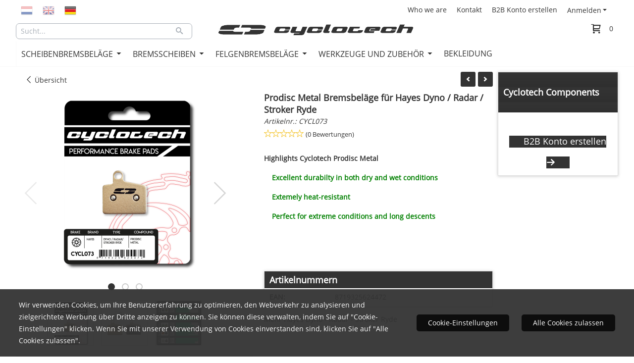

--- FILE ---
content_type: text/html; charset=UTF-8
request_url: https://www.cyclotech-components.com/de/b2b-shop/disc-brake-pads/hayes/hayes-dyno---radar---stroker-ryde/hayes-dyno-radar-ryde-remblokken-cyclotech-sintered
body_size: 19480
content:
<!DOCTYPE html> <html lang="de" class="no-js"> <head> <meta http-equiv="content-type" content="text/html; charset=utf-8"/> <meta name="description" content="CYCL073"/> <meta name="robots" content="index,follow"> <meta name="viewport" content="width=device-width, initial-scale=1, user-scalable=yes, maximum-scale=5" /> <title>Prodisc Metal Bremsbeläge für Hayes Dyno / Radar / Stroker Ryde</title> <base href="https://www.cyclotech-components.com/"/> <link rel="dns-prefetch" href="https://fonts.gstatic.com/"> <link rel="dns-prefetch" href="https://cdn.shoptrader.com/"> <link rel="dns-prefetch" href="https://connect.facebook.net/"> <link rel="prefetch" href="/images/fonts/open_sans_regular.ttf" fetchpriority="high"> <link rel="icon" href="https://www.cyclotech-components.com/images/faviconimages/favicon-cyclo.png" type="image/x-icon"> <link rel="shortcut icon" type="image/x-icon" href="https://www.cyclotech-components.com/images/faviconimages/favicon-cyclo.png"/> <link rel="canonical" href="https://www.cyclotech-components.com/de/b2b-shop/disc-brake-pads/hayes/hayes-dyno---radar---stroker-ryde/hayes-dyno-radar-ryde-remblokken-cyclotech-sintered"/> <link rel="alternate" hreflang="nl" href="https://www.cyclotech-components.com/b2b-shop/disc-brake-pads/hayes/hayes-dyno-radar-ryde/hayes-dyno-radar-ryde-remblokken-cyclotech-sintered"/> <link rel="alternate" hreflang="x-default" href="https://www.cyclotech-components.com/b2b-shop/disc-brake-pads/hayes/hayes-dyno-radar-ryde/hayes-dyno-radar-ryde-remblokken-cyclotech-sintered"/> <link rel="alternate" hreflang="en" href="https://www.cyclotech-components.com/en/b2b-shop/disc-brake-pads/hayes/hayes-dyno---radar---stroker-ryde/hayes-dyno-radar-ryde-remblokken-cyclotech-sintered"/> <link rel="alternate" hreflang="de" href="https://www.cyclotech-components.com/de/b2b-shop/disc-brake-pads/hayes/hayes-dyno---radar---stroker-ryde/hayes-dyno-radar-ryde-remblokken-cyclotech-sintered"/> <script>
        window.translations = {
                        PRODUCT_CARD_ARIA_LABEL: 'Produkt: ',
            PRODUCT_PRIJS_ARIA_LABEL: 'Preis: ',
                        SHOPPING_CART_BUTTON_ARIA_LABEL_1: 'Füge ',
            SHOPPING_CART_BUTTON_ARIA_LABEL_2: ' zum Warenkorb hinzu',
            PRODUCT_PRIJS_KORTING_ARIA_LABEL_1: 'Von ',
            PRODUCT_PRIJS_KORTING_ARIA_LABEL_2: ' für ',
                        SHOPPINGCART_ARIA_LIVE_QUANTITY_UPDATE_MESSAGE_BEGIN: 'Anzahl von',
            SHOPPINGCART_ARIA_LIVE_QUANTITY_INCREASE_MESSAGE: 'wurde erhöht auf',
            SHOPPINGCART_ARIA_LIVE_QUANTITY_DECREASE_MESSAGE: 'wurde verringert auf',
            SHOPPINGCART_ARIA_LIVE_DELETE_PRODUCT_MESSAGE: 'wurde aus dem Warenkorb entfernt.',
            SHOPPINGCART_ARIA_LIVE_QUANTITY_REFRESH_MESSAGE: 'wurde aktualisiert auf'
        };
    </script> <style>
            @font-face{font-family:'Open Sans';font-style:normal;font-weight:400;size-adjust:100%;src:local('Open Sans'),local('OpenSans'),url(/images/fonts/open_sans_regular.ttf) format('truetype');font-display:swap}.wishlist_button{width:100%;height:15px}@media screen and (min-width:963px){div#column_left,div#column_right{position:relative;float:left;width:20%}div.wrapper.content div#content.col_left,div.wrapper.content div#content.col_right{position:relative;float:left;width:-moz-calc(80% - 10px);width:-webkit-calc(80% - 10px);width:calc(80% - 10px)}div.wrapper.content.col_left.col_right div#content{position:relative;float:left;margin-left:10px;margin-right:10px;width:-moz-calc(60% - 20px);width:-webkit-calc(60% - 20px);width:calc(60% - 20px)}}@media screen and (max-width:479px) and (min-width:120px){div.wrapper.content div.categories.mobile_products__cols--1,div.wrapper.content div.products_gallery_row.mobile_products__cols--1{margin:0 auto;margin-bottom:10px;width:-moz-calc(100% - 5px);width:-webkit-calc(100% - 5px);width:calc(100% - 5px)}div.wrapper.content div.categories.mobile_products__cols--2,div.wrapper.content div.products_gallery_row.mobile_products__cols--2{margin-right:10px;margin-bottom:10px;width:-moz-calc(50% - 13px);width:-webkit-calc(50% - 13px);width:calc(50% - 13px)}div.wrapper.content.productsHasBorder div.categories.mobile_products__cols--2,div.wrapper.content.productsHasBorder div.products_gallery_row.mobile_products__cols--2{margin-right:6px;margin-bottom:6px;width:-moz-calc(50% - 16px);width:-webkit-calc(50% - 16px);width:calc(50% - 16px)}}@media screen and (min-width:120px) and (max-width:479px){div.wrapper.content div.categories:nth-child(2n),div.wrapper.content div.products_gallery_row:nth-child(2n){margin-right:0}}@media screen and (min-width:120px) and (max-width:724px){div#content,div#menu,div.container{margin:0 auto;position:relative}}@media screen and (min-width:120px) and (max-width:724px){div#content{width:-moz-calc(100% - 20px);width:-webkit-calc(100% - 20px);width:calc(100% - 20px)}}@media screen and (min-width:725px) and (max-width:962px){div#content{position:relative;margin:0 auto;width:-moz-calc(100% - 20px);width:-webkit-calc(100% - 20px);width:calc(100% - 20px)}}div.categories,div.products_gallery_row,div.products_lijst_row{padding:4px;position:relative;float:left}div.categories_imagecontainer,div.products_gallery_row_imagecontainer,div.products_lijst_row_imagecontainer{position:relative;text-align:center}div.layover{position:absolute;top:0;left:0;right:0;margin:auto;text-align:center;z-index:5;height:100%;width:100%}.products_gallery_row_imagecontainer.vierkant,.categories_imagecontainer.vierkant,.vierkant div.layover{aspect-ratio:auto 1 / 1}.products_gallery_row_imagecontainer.langwerpig,.categories_imagecontainer.langwerpig,.langwerpig div.layover{aspect-ratio:auto 209 / 250}@media screen and (min-width:120px) and (max-width:724px){.productinfo_imagecontainer{--container__width:100}}@media screen and (min-width:280px) and (max-width:724px){.productinfo_imagecontainer{--container__width:260}}@media screen and (min-width:320px) and (max-width:724px){.productinfo_imagecontainer{--container__width:300}}@media screen and (min-width:360px) and (max-width:724px){.productinfo_imagecontainer{--container__width:340}}@media screen and (min-width:375px) and (max-width:724px){.productinfo_imagecontainer{--container__width:355}}@media screen and (min-width:390px) and (max-width:724px){.productinfo_imagecontainer{--container__width:370}}@media screen and (min-width:414px) and (max-width:724px){.productinfo_imagecontainer{--container__width:394}}@media screen and (min-width:428px) and (max-width:724px){.productinfo_imagecontainer{--container__width:408}}@media screen and (min-width:476px) and (max-width:724px){.productinfo_imagecontainer{--container__width:456}}@media screen and (min-width:725px){.productinfo_imagecontainer{aspect-ratio:1 / 1}}@media screen and (min-width:725px){.productinfo_imagecontainer.product-has-single-image.productimage-has-no-thumbnail{aspect-ratio:5 / 4}}
/*!*.productinfo_imagecontainer #owl-carousel-big.owl-loaded .owl-dots,*!*/
 @media screen and (max-width:724px){.productinfo_imagecontainer{--productinfo-owl-dots__height:40;--productinfo-owl-thumbnails__height:80;--productinfo-owl-dots-and-thumbnails__height:120}.productinfo_imagecontainer{--productinfo-product-image__width:var(--container__width);--productinfo-product-image__height:var(--container__width)}.productinfo_imagecontainer.langwerpig{--langwerpig-aspect-ratio:calc(250 / 209);--productinfo-product-image__height:calc(var(--container__width) * var(--langwerpig-aspect-ratio))}.productinfo_imagecontainer:not(.product-has-single-image):not(.productimage-has-no-thumbnail){aspect-ratio:var(--container__width) / calc(var(--productinfo-product-image__height) + var(--productinfo-owl-dots-and-thumbnails__height))}.productinfo_imagecontainer.product-has-single-image:not(.productimage-has-no-thumbnail){aspect-ratio:var(--container__width) / calc(var(--productinfo-product-image__height) + var(--productinfo-owl-thumbnails__height))}.productinfo_imagecontainer.product-has-single-image.productimage-has-no-thumbnail{aspect-ratio:var(--container__width) / var(--productinfo-product-image__height)}.productinfo_imagecontainer:not(.product-has-single-image) #owl-carousel-big{min-height:calc((var(--productinfo-product-image__height) + var(--productinfo-owl-dots__height)) * 1px)}.productinfo_imagecontainer.product-has-single-image #owl-carousel-big{min-height:calc(var(--productinfo-product-image__height) * 1px)}.productinfo_imagecontainer #owl-carousel-big .owl-dots,.productinfo_imagecontainer #owl-carousel-thumb{transition-delay:.2s;transition-duration:.1s;transition-property:opacity}.productinfo_imagecontainer:has(#owl-carousel-thumb:not(.owl-loaded)) .owl-dots,.productinfo_imagecontainer #owl-carousel-thumb:not(.owl-loaded){opacity:0}}.advanced-search-inner .configuration_tep_meta{margin-bottom:1rem}.lastViewedProduct_image{aspect-ratio:auto 5 / 6}.owl-thumb img{width:auto;height:auto}.lastViewedProduct_image img,.products_gallery_row_imagecontainer img,.categories_imagecontainer img,#mobile_menu_logo img,#preview img{width:auto;height:auto}#breadcrums span{display:inline-block;margin-bottom:5px}#breadcrums a{float:left}#breadcrums span.raquo,#breadcrums span.space{float:left;margin:0 5px}@media screen and (max-width:768px){#breadcrums.breadcrumbs_mobile_inline{width:100%;overflow:hidden}.breadcrumbs_mobile_inline{margin-bottom:16px}#breadcrums.breadcrumbs_mobile_inline .breadcrumbs-listing{display:flex;overflow-x:auto;white-space:nowrap;-webkit-overflow-scrolling:touch;-ms-overflow-style:none;scrollbar-height:none;scrollbar-width:none}#breadcrums.breadcrumbs_mobile_inline .breadcrumbs-listing::-webkit-scrollbar{display:none}}div#productinfo_previous_next{position:relative;margin-bottom:10px;text-align:right}div#productinfo_previous_next ul li{position:relative;display:block;float:right;margin:0 0 0 5px}div#productinfo_previous_next ul li.listing{position:relative;display:block;float:left;margin:4px 0 0 5px}div#productinfo_previous_next ul li.next a,div#productinfo_previous_next ul li.previous a{display:inline-block;padding:3px;-webkit-border-radius:5px;-moz-border-radius:5px;border-radius:5px}div#productinfo_previous_next ul li a span{display:inline-block;text-indent:-9999px}div.sortby{position:relative;padding:10px 0;height:25px;line-height:25px}div.products_display_count{position:relative;float:left}div.product-listing-sorting{position:relative;float:right}div.product-listing-sorting input.submit-btn{display:none}@media screen and (min-width:120px) and (max-width:724px){div.sortby{height:auto}div.halfwidth,div.products_display_count{position:relative;float:left}div.product-listing-sorting{position:relative;float:right}div.product-listing-sorting select{width:100px}div#productinfo_left,div#productinfo_right,productinfo_left_and_right{position:relative;float:none;width:100%}}@media screen and (min-width:1200px){div.wrapper.bigScreen div#productinfo_left{position:relative;float:left;width:46%}div.wrapper.bigScreen div#productinfo_right{position:relative;float:right;margin-left:4%;width:48%}div.wrapper.no_col div#PRODUCT_INFO_PRICE_BOX div#productinfo_price_box_left{position:relative;float:left;width:50%}div.wrapper.no_col div#PRODUCT_INFO_PRICE_BOX div#productinfo_price_buttons_right{position:relative;float:right;width:100%}div.wrapper.no_col div#PRODUCT_INFO_PRICE_BOX div#productinfo_price_box_right{position:relative;float:right;width:50%}}.products_gallery_row_imagecontainer,.categories_imagecontainer,div.layover{width:-moz-available;width:-webkit-fill-available}.div_product_counter.products_gallery_row{display:flex;flex-direction:column;flex-wrap:wrap}.products_gallery_row_name{flex:1 1 auto;width:100%}.page_placeholder_layover,#wishlist_popup,#mobile_menu_container,#quickview_overlay,#quickview_holder,.floating_basket_wrapper,.mobile_menu_search_bar{display:none}.mobile_menu_open{display:block!important}div.clear{clear:both}.box-disabled{display:none}div.wrapper.full{width:100%}div#footer,div#header,div#menu,div#menu_top,div#menu_top_standaard{position:relative;margin:0 auto}*,a img{border:0}article,aside,code,details,figcaption,figure,footer,header,hgroup,menu,nav,pre,section{display:block}a img,img{max-width:100%}#mobile_menu_container.contains_submenu #mobile_menu.mobile_menu_open #cols_mobile #categories{display:flex;flex-direction:column;justify-content:space-between;min-height:calc(100vh - 70px)}.sub-menu-mobile{margin:0 .5rem}.sub-menu-mobile__top-menu-content{background-color:rgb(0 0 0 / .05);margin-top:2rem;margin-bottom:8px}.sub-menu-mobile__top-menu-content .top_menu li[class*="item"]{display:block;padding:0 10px;height:50px;line-height:50px;color:#333;cursor:pointer}.sub-menu-mobile__top-menu-content .top_menu li[class*="item"]{display:block;padding:0 10px;height:50px;line-height:50px;color:#333;cursor:pointer}.sub-menu-mobile__top-menu-content .top_menu li[class*="item"]:not(:last-of-type){border-bottom:1px solid rgb(0 0 0 / .075)}.sub-menu-mobile__social-media-items .menu-top-content__social-media-items{font-size:1.5em}.sub-menu-mobile__social-media-items .menu-top-content__social-media-items a:not(:first-of-type){margin-left:.5rem}.menu_top_content img,.header_bottom img,#owl-carousel-homepage img,.bottom_footer img,.box_content img,#PRODUCT_INFO_DESCRIPTION_BOX img,.price_box img,#blog img,.changetable img{height:auto}*{padding:0;margin:0}a,a i[class^=icon-]{text-decoration:none}input.general_input_field{padding:0 5px;border:1px solid #d9d9d9;-webkit-border-radius:5px;-moz-border-radius:5px;border-radius:5px;height:25px}div.account-icon,div.menu-icon,div.search-icon,div.shopping-icon{top:4px;height:40px;line-height:40px;font-size:24px;text-align:center;position:relative;cursor:pointer}@media screen and (min-width:120px) and (max-width:962px){div.wrapper.full.fixed.menu_top,div.wrapper.header,div.wrapper.header_bottom{position:relative!important}div.wrapper{position:relative;float:none;width:100%}div#menu ul.parent,div.wrapper.menu_top{display:none}div.menu-icon,div.search-icon,div.shopping-icon{display:block}div#column_left,div#column_right,div.wrapper:not(.menu) div.hide_searchbox{display:none}div#menu{height:50px;position:relative;margin:0 auto;width:100%}div.searchbox,div.searchbox input.searchInput{box-shadow:none!important;float:left!important;height:40px!important;position:relative!important}div.searchbox{background:#fff0!important;border:0!important;border-radius:0!important;left:0!important;margin:0 0 0 10px!important;padding:0!important;right:0!important;top:5px!important;width:calc(100% - 166px)!important}div.searchbox input.searchInput{border-radius:0;padding:0 5px!important;width:calc(100% - 53px)!important}div.searchbox button.searchSubmit,div.searchbox span.searchSubmit{border:0!important;box-shadow:none!important;height:40px!important;width:40px!important}div.searchbox span.searchSubmit{background:#fff;color:#000;cursor:pointer!important;display:inline-block!important;padding:0!important;position:relative!important;text-align:center!important}div.searchbox button.searchSubmit{background:#fff0;border-radius:0;font-size:18px;left:0!important;margin:0!important;position:absolute!important;top:2px!important}div#menu>.searchbox{display:none!important}div#shoppingcart div.form_section{width:100%}div.menu-icon{margin-left:20px;float:left}div.account-icon,div.search-icon,div.shopping-icon{margin-right:5px;margin-left:5px;float:right;width:30px}div.menu-icon span.icon-menu7{position:relative}div.menu-icon span.text-menu7{bottom:3px;font-size:12px;height:10px;left:0;line-height:10px;position:absolute;width:40px}}@media screen and (min-width:963px){div#mobile_menu,div.header_mobile_logo,div.search-icon{display:none}}@media screen and (min-width:1200px){div#mobile_menu_logo,div.account-icon,div.menu-icon,div.search-icon,div.shopping-icon{display:none}div.container{position:relative;margin:0 auto;padding-top:10px;padding-bottom:10px}div.wrapper.wideScreen div#footer,div.wrapper.wideScreen div#header,div.wrapper.wideScreen div#menu_top,div.wrapper:not(.full).wideScreen{position:relative;margin:0 auto;width:1200px}div.wrapper.bigScreen div#footer,div.wrapper.bigScreen div#header,div.wrapper.bigScreen div#menu_top,div.wrapper:not(.full).bigScreen,div.wrapper.bigScreen div#menu_full div#menu{position:relative;margin:0 auto;width:98%}div.wrapper.smallScreen div#footer,div.wrapper.smallScreen div#header,div.wrapper.smallScreen div#menu_top,div.wrapper:not(.full).smallScreen{position:relative;margin:0 auto;width:963px}div.wrapper.smallScreen.menuHasBorder.menu div#menu,div.wrapper.smallScreen.menuHasBorder.menu div#menu div.dropdown_menu_horizontaal,div.wrapper.smallScreen.menuHasBorder.menu div#menu>ul>li:hover>div.dropdown_menu_horizontaal{width:961px}div.wrapper.smallScreen.menu div#menu,div.wrapper.smallScreen.menu div#menu div.dropdown_menu_horizontaal,div.wrapper.smallScreen.menu div#menu>ul>li:hover>div.dropdown_menu_horizontaal{width:963px}div.wrapper.wideScreen.menuHasBorder.menu div#menu,div.wrapper.wideScreen.menuHasBorder.menu div#menu div.dropdown_menu_horizontaal,div.wrapper.wideScreen.menuHasBorder.menu div#menu>ul>li:hover>div.dropdown_menu_horizontaal{width:1198px}div.wrapper.wideScreen.menu div#menu,div.wrapper.wideScreen.menu div#menu div.dropdown_menu_horizontaal,div.wrapper.wideScreen.menu div#menu>ul>li:hover>div.dropdown_menu_horizontaal{width:1200px}div#menu ul.parent{display:block}div.wrapper.content.no_col.same_background div.container{padding-left:0;padding-right:0}div.wrapper.content.no_col div.container{padding-left:10px;padding-right:10px}div.wrapper.content.no_col div#content{position:relative;width:100%}div.searchbox{margin-top:13px;width:160px}div.searchbox input.searchInput{width:120px}div.contentBlock,div.w25,div.w33,div.w50,div.w66,div.w75{float:left}div.w25{width:-moz-calc(25% - 7.5px);width:-webkit-calc(25% - 7.5px);width:calc(25% - 7.5px)}div.w33{width:-moz-calc(33.33% - 6.66px);width:-webkit-calc(33.33% - 6.66px);width:calc(33.33% - 6.66px)}div.w50{width:-moz-calc(50% - 5px);width:-webkit-calc(50% - 5px);width:calc(50% - 5px)}div.w66{width:-moz-calc(66.66% - 3.33px);width:-webkit-calc(66.66% - 3.33px);width:calc(66.66% - 3.33px)}div.w75{width:-moz-calc(75% - 2.5px);width:-webkit-calc(75% - 2.5px);width:calc(75% - 2.5px)}div.w100{float:none;width:-moz-calc(100%);width:-webkit-calc(100%);width:calc(100%);margin-right:0}}@media screen and (min-width:1367px){div.wrapper.bigScreen div#footer,div.wrapper.bigScreen div#header,div.wrapper.bigScreen div#menu_top,div.wrapper:not(.full).bigScreen,div.wrapper.bigScreen div#menu_full div#menu{position:relative;margin:0 auto;width:80%}}div.wrapper.full.fixed.menu_top{position:fixed;top:0;left:0;height:40px;width:100%}div#menu_top,div#menu_top>ul,div#menu_top>ul>li{position:relative}div.wrapper.menu_top{z-index:7779}div.wrapper.menu{z-index:1000}div#menu_top_content{position:relative;float:left;height:40px;line-height:40px}div#menu_top{height:40px}div#menu_top>ul{float:right}div#inner_menu ul li,div#menu_top>ul>li,div.languages_controller ul li{float:left;list-style:none}div#menu_top ul li{padding:0 10px}div#menu_top ul li.login-button{padding:0 20px 0 10px}div#menu_top ul li.login-button>a>i{right:5px}div#menu_top>ul,div.languages_controller ul{line-height:40px}div#menu_top li#logged-in-bar>span.logout{margin-left:10px}body.logged-in ul.top_menu>li>a[href$="create_account.php"]{display:none}.clearfix:after,div#menu_top:after,div.configuration_tep_meta:after,div.menu_top:after,div.tep_meta_continue:after,div.tep_meta_general:after{content:".";display:block;height:0;clear:both;visibility:hidden}div#loggedin-bar,div#login-bar,div.ac_results{-moz-border-radius-bottomright:5px;-moz-border-radius-bottomleft:5px}div#loggedin-bar,div.ac_results{-webkit-border-bottom-right-radius:5px;-webkit-border-bottom-left-radius:5px;border-bottom-right-radius:5px;border-bottom-left-radius:5px}div#mobile_menu_logo{width:calc(100% - 200px);position:relative;float:right;text-align:center;height:50px}div#mobile_menu_logo img{height:42px;margin:2px 0}div.wrapper.header img,div.wrapper.header_bottom img{max-width:100%;vertical-align:top}div.header_mobile_logo{position:relative;margin:0 auto;padding-top:10px;text-align:center}div.searchbox{position:relative;float:right;height:33px;width:160px;font-size:16px;line-height:18px;color:#000}div.searchbox input.searchInput{position:relative;float:left;height:25px;border:0;-webkit-border-radius:0;-moz-border-radius:0;border-radius:0;color:#000}div.searchbox input.searchInput:-webkit-input-placeholder{color:#000;opacity:1}div.searchbox input.searchInput:-moz-placeholder{color:#000;opacity:1}div.searchbox input.searchInput:-ms-input-placeholder{color:#000;opacity:1}div.searchbox span.searchSubmit{background:#fff;display:inline-block;position:relative;text-align:center;font-size:16px;height:25px;color:#000}div.searchbox button.searchSubmit{border:0;background:0 0;border-radius:0;height:25px;width:25px}div.basket_wrapper{display:block;position:relative;margin-top:5px;margin-left:5px;height:30px;float:right;z-index:7780;-webkit-border-radius:5px;-moz-border-radius:5px;border-radius:5px}div.basket_wrapper .loading{height:100px}div.basket_wrapper:hover{-webkit-border-radius:5px;-webkit-border-bottom-right-radius:0;-webkit-border-bottom-left-radius:0;-moz-border-radius:5px;-moz-border-radius-bottomright:0;-moz-border-radius-bottomleft:0;border-radius:5px 5px 0 0}div.basket_wrapper:hover div.floating_basket_wrapper{position:absolute;display:block;top:30px;right:0;width:375px;-webkit-border-radius:5px;-webkit-border-top-right-radius:0;-moz-border-radius:5px;-moz-border-radius-topright:0;border-radius:5px 0 5px 5px}div.cart_content span.icon{position:absolute;top:5px;right:8px;font-size:20px}div.cart_content span.quantity{position:absolute;top:3px;right:0;line-height:18px;padding:0 5px;height:18px;text-align:center;-webkit-border-radius:10px;-moz-border-radius:10px;border-radius:10px}div.cart_content span.no-icon.quantity{top:6px}div.load_cart_content{position:relative;display:block;float:right;height:15px;right:6px;width:15px;top:7px;background:url(../cart_content_loader.gif) no-repeat!important}div.cart_content{position:relative;margin:0 5px;line-height:30px;height:30px;float:right;font-weight:700;background-repeat:repeat-x}div.cart_content span.shopping_cart_text{position:relative;margin-left:5px;margin-right:50px}.home_page_listing{display:flex;-webkit-flex-wrap:wrap;flex-wrap:wrap}.product_info_manuals{margin:0 0 10px 0}body{background-image:none;background-position:center center;background-repeat:no-repeat;background-attachment:fixed}body,span.text,.item_level_1{font-family:Open Sans;font-size:14px;line-height:24px}div.wrapper.smallScreen.header,div.wrapper.wideScreen.header,div.wrapper.bigScreen.header{margin-top:40px!important;background:#fff}@media screen and (min-width:120px) and (max-width:963px){div.wrapper.smallScreen.header,div.wrapper.wideScreen.header,div.wrapper.bigScreen.header{display:none}}div.wrapper.header_bottom,div.wrapper.content{background:#fff;color:#333}a{color:#333}div.wrapper.menu_top{background:#fff;color:#333}div#menu_top ul li a{color:#333}div#menu_top ul li:hover a{color:#093}li.login-button.clicked a{color:#009933!important}div#loggedin-bar a,div#login-bar a{color:#333333!important}div#loggedin-bar,div#login-bar{background:#fffffff!important}div.lastViewedProduct_box_container h3,div#filterContainer div.filter-header,#leeftijdcontrole h1,#leeftijdcontrole h2,#content h1,#content h2,#content h3,#content h4,#content h5,#content h6,.box_top,.box_product_name h2,.lastViewedProduct h2,span.content-header{font-family:Open Sans;font-size:18px}.item_level_0{font-family:Open Sans;font-size:16px}div#menu_full{background:#fff}@media screen and (min-width:963px){div#menu>ul{width:801px}}@media screen and (min-width:1200px){div#menu>ul{width:1038px}}div#menu{background:#fff}div.searchbox_mobile span,div#menu_mobile ul li a,div#menu ul li a{color:#333}@media screen and (min-width:120px) and (max-width:962px){div#menu,div#menu a{background:#333;color:#fff}}div#menu ul li.active,div#menu ul li.iehover{background:#fff}div#menu ul li.active a,div#menu ul li.iehover a{color:#333;background:#fff}div#menu ul li.iehover ul li:hover>a{background:#fff;color:#333}.item_level_1{background:#fff}.item_level_2{background:#fff}.item_level_3{background:#fff}.item_level_4{background:#fff}.item_level_5{background:#fff}.item_level_6{background:#fff}.item_level_7{background:#fff}@media screen and (min-width:725px) and (max-width:962px){div.wrapper.overview_products_col_4.content div.categories,div.wrapper.overview_products_col_4.content div.products_gallery_row{position:relative;margin-right:10px;margin-bottom:10px;width:-moz-calc(25% - 15.5px);width:-webkit-calc(25% - 15.5px);width:calc(25% - 15.5px)}div.wrapper.overview_products_col_4.content.productsHasBorder div.categories,div.wrapper.overview_products_col_4.content.productsHasBorder div.products_gallery_row{position:relative;margin-right:7.5px;margin-bottom:7.5px;width:-moz-calc(25% - 16px);width:-webkit-calc(25% - 16px);width:calc(25% - 16px)}div.wrapper.overview_products_col_4.content.productsHasBorder div.categories:nth-child(4n),div.wrapper.overview_products_col_4.content.productsHasBorder div.products_gallery_row:nth-child(4n),div.wrapper.overview_products_col_4 div.categories:nth-child(4n),div.wrapper.overview_products_col_4 div.products_gallery_row:nth-child(4n){margin-right:0}}@media screen and (min-width:963px){div.wrapper.overview_products_col_4.no_col div.categories,div.wrapper.overview_products_col_4.no_col div.products_gallery_row{position:relative;margin-right:10px;margin-bottom:10px;width:-moz-calc(25% - 15.5px);width:-webkit-calc(25% - 15.5px);width:calc(25% - 15.5px)}div.wrapper.overview_products_col_4.productsHasBorder.no_col div.categories,div.wrapper.overview_products_col_4.productsHasBorder.no_col div.products_gallery_row{position:relative;margin-right:8px;margin-bottom:8px;width:-moz-calc(25% - 16px);width:-webkit-calc(25% - 16px);width:calc(25% - 16px)}div.wrapper.overview_products_col_4.productsHasBorder.no_col div.categories:nth-child(4n),div.wrapper.overview_products_col_4.productsHasBorder.no_col div.products_gallery_row:nth-child(4n),div.wrapper.overview_products_col_4.no_col div.categories:nth-child(4n),div.wrapper.overview_products_col_4.no_col div.products_gallery_row:nth-child(4n){margin-right:0}div.wrapper.overview_products_col_4.col_right:not(.col_left) div.categories,div.wrapper.overview_products_col_4.col_left:not(.col_right) div.categories,div.wrapper.overview_products_col_4.col_right:not(.col_left) div.products_gallery_row,div.wrapper.overview_products_col_4.col_left:not(.col_right) div.products_gallery_row{position:relative;margin-right:10.5px;margin-bottom:10.5px;width:-moz-calc(25% - 16px);width:-webkit-calc(25% - 16px);width:calc(25% - 16px)}div.wrapper.overview_products_col_4.productsHasBorder.col_right:not(.col_left) div.categories,div.wrapper.overview_products_col_4.productsHasBorder.col_left:not(.col_right) div.categories,div.wrapper.overview_products_col_4.productsHasBorder.col_right:not(.col_left) div.products_gallery_row,div.wrapper.overview_products_col_4.productsHasBorder.col_left:not(.col_right) div.products_gallery_row{position:relative;margin-right:8px;margin-bottom:8px;width:-moz-calc(25% - 16px);width:-webkit-calc(25% - 16px);width:calc(25% - 16px)}div.wrapper.overview_products_col_4.col_right:not(.col_left) div.categories:nth-child(4n),div.wrapper.overview_products_col_4.col_right:not(.col_left) div.products_gallery_row:nth-child(4n),div.wrapper.overview_products_col_4.col_left:not(.col_right) div.categories:nth-child(4n),div.wrapper.overview_products_col_4.col_left:not(.col_right) div.products_gallery_row:nth-child(4n){float:right;margin-right:0}}#owl-carousel-homepage .owl-dots .owl-dot.active span,#owl-carousel-homepage .owl-dots .owl-dot:hover span{background:#!important}div#slider-homepage{max-height:715px}#menu>ul,#menu>ul>li>ul,#menu>ul>li>ul>li>ul{list-style:none;box-sizing:border-box}#menu>ul:after,#menu>ul>li>ul:after,#menu>ul>li>ul>li>ul:after{clear:both}#menu{width:100%}.menu-container{margin:0 auto}#menu img{max-width:100%}#menu-mobile{display:none;padding:20px}#menu-dropdown-icon:before{content:"\f489";font-family:Ionicons;display:none;cursor:pointer;float:right;padding:1.5em 2em;background:#fff;color:#333}#menu>ul{vertical-align:middle;padding:0;position:relative;display:inline-block!important}#menu>ul:after,#menu>ul:before{content:"";display:table}#menu>ul>li{text-align:left;float:left;padding:0;margin:0;line-height:50px}#menu>ul>li a{text-decoration:none;padding:0 10px;display:block}#menu>ul>li>ul{display:none;padding:20px;position:absolute;z-index:99;left:0;width:1200px;margin:0}#menu>ul>li:hover ul{display:inline-block}div.wrapper.wideScreen.menuHasBorder.menu div#menu>ul>li>ul{margin-left:-1px}#menu>ul>li>ul:after,#menu>ul>li>ul:before{content:"";display:table}#menu>ul>li>ul>li{margin:10px 2% 0 0;padding-bottom:0;list-style:none;width:23%;background:0 0;float:left;vertical-align:top}#menu>ul>li>ul>li a{color:#777;padding:0 25px;display:block;border-bottom:1px solid #ccc}#menu>ul>li>ul:not(.normal-sub)>li a{background-color:transparent!important}#menu>ul>li>ul>li>ul{display:block;padding:0;margin:10px 0 0}#menu>ul>li>ul>li>ul:after,#menu>ul>li>ul>li>ul:before{content:"";display:table}#menu>ul>li>ul>li>ul>li{float:left;width:100%;margin:0;font-size:.8em}#menu>ul>li>ul>li>ul>li a{border:0;font-size:14px}#menu>ul>li>ul>li>ul>li:hover a{background:0 0!important;text-decoration:underline}#menu>ul>li>ul,@media screen and (min-width:963px) and (max-width:1199px){#menu>ul>li>ul{width:963px}div.wrapper.wideScreen.menuHasBorder.menu #menu>ul>li>ul{width:961px}}@media only screen and (max-width:959px){#menu>ul,#menu>ul>li,#menu>ul>li a,#menu>ul>li>ul.normal-sub,.menu-container{width:100%}#menu>ul>li>ul,#menu>ul>li>ul>li>ul{position:relative}.menu-container #menu{display:inline-block}#menu-dropdown-icon:before,#menu-mobile{display:block}#menu-mobile{float:right;padding:20px 20px 0}#menu>ul{display:none!important}#menu .show-on-mobile,#menu>ul>li,#menu>ul>li a{display:block}#menu>ul>li{float:none}#menu>ul>li a{padding:1.5em}#menu>ul>li>ul{padding:0 40px}#menu>ul>li>ul>li{float:none;width:100%;margin-top:20px}#menu>ul>li>ul>li:first-child{margin:0}#menu>ul>li>ul>li>ul>li{float:none}}ul.mega-menu-3-menu-container{width:100%;background-color:#fff;left:0;padding:20px}ul.mega-menu-3-menu-container li{width:100%;list-style-type:none}ul.mega-menu-3-menu-container li.mega-menu-3-parent{cursor:pointer}div.mega-menu-3-menu-container{width:100%;column-count:4}div.mega-menu-3-dropdown-group{flex:1 0 auto;width:100%;-webkit-column-break-inside:avoid;page-break-inside:avoid;break-inside:avoid;padding-right:2rem;margin-bottom:15px}div.mega-menu-3-dropdown-group h3{font-size:18px}#menu>ul>li>ul>li a{color:#333;font-size:12px;font-weight:400;border-bottom:0;line-height:30px}.mega-menu-3-dropdown-head{font-size:15px!important}.mega-menu-3-parent{padding:0 19px;color:#333;line-height:30px}.mega-menu-3__custom-field{line-height:1.6!important}.mega-menu-3__custom-field a{font-size:inherit!important;padding:inherit!important;transition:opacity .1s}.mega-menu-3__custom-field a:hover{opacity:.8}.mega-menu-3__custom-field img{width:auto!important;height:auto!important;max-width:100%!important}:root{--max-container-width:1920px}div.wrapper.bigScreen div#footer,div.wrapper.bigScreen div#header,div.wrapper.bigScreen div#menu_top,div.wrapper:not(.full).bigScreen,div.wrapper.bigScreen div#menu_full div#menu,div#slider-homepage.standaard.bigScreen{max-width:var(--max-container-width)}@media screen and (min-width:963px){div.wrapper.bigScreen div#header,div.wrapper.bigScreen div#menu_top,div.wrapper:not(.full).bigScreen,div.wrapper.bigScreen div#menu_full div#menu,div#slider-homepage.standaard.bigScreen{width:95%}div.wrapper.bigScreen div#footer{min-width:1200px}}.menu-top-content__social-media-items{float:right}.menu-top-content__social-media-items a{background-color:inherit!important;padding:11px .65rem;height:40px;line-height:40px}div.socialmediabar{display:none}.menu-top-content__social-media-items a.facebookbar:hover{color:#1877f2}.menu-top-content__social-media-items a.twitterbar:hover{color:#1da1f2}.menu-top-content__social-media-items a.pinterestbar:hover{color:#bd081c}.menu-top-content__social-media-items a.linkedinbar:hover{color:#0a66c2}.menu-top-content__social-media-items a.instagrambar:hover{color:#c32aa3}div#mobile_menu_logo img{margin:3px 0 0}.topheader{display:flex;align-items:center}.topheader__column{display:inline-block;width:calc(100% / 3)}input#search{font-family:inherit}.topheader__searchbox{display:inline-block}.topheader__searchbox div.searchbox{margin-top:0}.topheader__searchbox div.searchbox{float:left;height:auto;width:auto;font-size:inherit;line-height:inherit}.topheader__searchbox .searchbox input,.topheader__searchbox div.searchbox span.searchSubmit{background-color:#fff0}.topheader__logo{text-align:center}div.basket_wrapper{margin-top:0}div.cart_content span.icon{position:relative;top:.15em;font-size:1.4em}div.cart_content span.quantity{position:relative;top:0;right:auto;font-weight:400}div.cart_content{line-height:18px;font-weight:500}.wrapper.full.bigScreen.menu{border-bottom:1px solid #f8f8f8}#menu_full #menu{text-align:center}@media only screen and (min-width:1300px){#menu,.menu-container div#menu ul.parent{display:flex!important;justify-content:center}ul.parent{flex-wrap:wrap}}#menu>ul>li{padding:0}#menu .itemLink{padding:0 10px}@media screen and (min-width:1200px){div#menu>ul{width:-moz-fit-content;width:fit-content;min-width:1200px}}
        </style> <link rel="stylesheet" href="/themes/4000/css/abstracts/_print.css" media="print" crossorigin> <link rel="stylesheet" href="/images/css/stApp.css?v=131.29561855306531556975" crossorigin><meta name="twitter:card" content="summary" /> <meta name="twitter:title" content="Prodisc Metal Bremsbeläge für Hayes Dyno / Radar / Stroker Ryde" /> <meta name="twitter:description" content="CYCL073" /> <meta name="twitter:image" content="https://www.cyclotech-components.com/images/productimages/big/hayes-dyno-rembloken-metal-12.png" /> <meta name="twitter:url" content="https://www.cyclotech-components.com/de/b2b-shop/disc-brake-pads/hayes/hayes-dyno---radar---stroker-ryde/hayes-dyno-radar-ryde-remblokken-cyclotech-sintered" /> <script type="application/ld+json">{
    "@context": "http://schema.org",
    "@type": "Product",
    "name": "Prodisc Metal Bremsbel\u00e4ge f\u00fcr Hayes Dyno / Radar / Stroker Ryde",
    "mpn": "8719325624472",
    "sku": "",
    "image": "https://www.cyclotech-components.com/images/productimages/big/hayes-dyno-rembloken-metal-12.png",
    "description": "- Hayes Dyno Comp\r\n\r\n- Hayes Dyno Sport\r\n\r\n- Hayes Radar\r\n\r\n- Hayes Stroker Ryde",
    "offers": {
        "@type": "Offer",
        "price": "0.00",
        "priceCurrency": "EUR",
        "url": "https://www.cyclotech-components.com/de/b2b-shop/disc-brake-pads/hayes/hayes-dyno---radar---stroker-ryde/hayes-dyno-radar-ryde-remblokken-cyclotech-sintered",
        "availability": "https://schema.org/InStock"
    },
    "brand": {
        "@type": "Brand",
        "name": "Cyclotech"
    }
}</script>
</head> <body id="st_product" class="de b2b-shop disc-brake-pads hayes hayes-dyno-radar-stroker-ryde hayes-dyno-radar-ryde-remblokken-cyclotech-sintered not-logged-in"> <a name="body-top"></a> <div class="page_placeholder_layover" id="page_placeholder_layover"> <img src="opc_loader.png" class="opc_loader" alt="opc_loader"/> </div> <div class="opc_melding small"></div><div class="wrapper bigScreen full fixed menu_top"> <div id="menu_top"> <div id="language"> <div class="languages_controller"> <ul class="language-item-list"> <li class="language-item" id="setlang_ned"> <a class="language-link inactive" title="Nederlands" href="https://www.cyclotech-components.com/b2b-shop/disc-brake-pads/hayes/hayes-dyno-radar-ryde/hayes-dyno-radar-ryde-remblokken-cyclotech-sintered"> <img class="language-flag" width="24" height="24" src="images/languageimages/ned.png" alt="Nederlands" /> </a> </li> <li class="language-item" id="setlang_eng"> <a class="language-link inactive" title="English" href="https://www.cyclotech-components.com/en/b2b-shop/disc-brake-pads/hayes/hayes-dyno---radar---stroker-ryde/hayes-dyno-radar-ryde-remblokken-cyclotech-sintered"> <img class="language-flag" width="24" height="24" src="images/languageimages/eng.png" alt="English" /> </a> </li> <li class="language-item" id="setlang_deu"> <a class="language-link active" title="Deutsch" href="https://www.cyclotech-components.com/de/b2b-shop/disc-brake-pads/hayes/hayes-dyno---radar---stroker-ryde/hayes-dyno-radar-ryde-remblokken-cyclotech-sintered"> <img class="language-flag" width="24" height="24" src="images/languageimages/deu.png" alt="Deutsch" /> </a> </li> </ul> </div> </div> <div class="menu-top-content__social-media-items"> <div class="socialmediabar" style="margin-top: -0px;"> <a class="instagrambar" target="_blank" href="https://www.instagram.com/cyclotech_components/"><span class="icon-instagram"></span></a></div> </div> <ul class="login-box"> <li class="login-button"><a href="https://www.cyclotech-components.com/de/login.php" >Anmelden<i class="icon-arrow-down5"></i></a> <div id="login-bar" class="box-padding-10x box-disabled dropdown-menu"> <form name="login-bar" action="https://www.cyclotech-components.com/de/login.php?action=process" method="post" enctype="application/x-www-form-urlencoded" autocomplete="off"> <input type="hidden" name="form_name" value="login-bar"> <div id="login-bar-email-adress"> <input placeholder="mail@mail.de" type="text" name="email_address" class="general_input_field" autocomplete="username email" /> </div> <div id="login-bar-password"> <input placeholder="" type="password" name="password" class="general_input_field" autocomplete="current-password" /> </div> <div class="login-bar-submit box-textalign-right"> <button type="submit" class="configuration_btn configuration_button configuration_button_general"> <i class="icon-user align-left"></i> <span class="button">Anmelden</span> </button> </div> <div id="login-bar-password-forgotten"> <a href="https://www.cyclotech-components.com/de/password_forgotten.php" class="user_pass_forgotten">Passwort vergessen? - Bitte hier klicken.</a> </div> <div id="login-bar-create-account"> <a href="https://www.cyclotech-components.com/de/create_account.php" class="user_create_account">Ein Konto erstellen</a> </div> </form> </div> </li> </ul> <ul class="top_menu"> <li class="item1"><a href="https://www.cyclotech-components.com/de/about-us/" target="_self">Who we are</a></li> <li class="item2"><a href="https://www.cyclotech-components.com/de/contact/" target="_self">Kontakt</a></li> <li class="item3"><a href="https://www.cyclotech-components.com/de/create_account.php" target="_self">B2B Konto erstellen</a></li> </ul> <div class="clear"></div> </div> </div><div class="wrapper full bigScreen header"> <div id="header" class="topheader"> <div class="topheader__column"> <div class="topheader__searchbox"> <div class="searchbox"> <form name="advanced_search" action="https://www.cyclotech-components.com/de/advanced_search_result.php" method="get" enctype="application/x-www-form-urlencoded"> <input type="hidden" name="form_name" value="advanced_search"> <input type="hidden" name="search_in_description" value="1"> <input type="hidden" name="Beschrijving" value="1"> <input type="hidden" name="Artikelnaam" value=true> <input type="hidden" name="Ean" value="1"> <input type="hidden" name="Sku" value="1"> <input type="hidden" name="Artikelnummer" value="1"> <input type="hidden" name="Tag" value="0"> <input type="hidden" name="inc_subcat" value="1"> <input name="keywords" type="text" value="" placeholder="Sucht..." class="general_input_field searchInput ac_input search_1" id="search" /> <span class="searchSubmit"><button class="searchSubmit" type="submit"><i class="icon-search3"></i></button></span> <div class="clear"></div> </form> </div> </div> </div> <div class="topheader__column"> <div class="topheader__logo"> <div class="changetable user_input"> <style type="text/css">.div-12 {
        margin-top: 0px;
        margin-bottom: 10px;
</style> <div class="div-12"> <p><a href="https://www.cyclotech-components.com/de/"><img alt="" src="https://www.cyclotech-components.com/images/001521cyclotech-100.jpg" /></a></p> </div> <div class="clear"></div> </div> </div> </div> <div class="topheader__column"> <div class="basket_wrapper"> <div class="cart_content"> <a style="position:absolute;inset:0;" href="https://www.cyclotech-components.com/de/shopping_cart.php"></a> <span class="shopping_cart_text"> <a href="https://www.cyclotech-components.com/de/shopping_cart.php"></a> </span> <a href="https://www.cyclotech-components.com/de/shopping_cart.php"><span class="icon icon-cart2"></span></a> <a href="https://www.cyclotech-components.com/de/shopping_cart.php"><span class="quantity" data-bind="text: cartCount"></span></a> </div> <div class="floating_basket_wrapper"> <a class="close_basket_content"></a> <div class="basket_content"> <table data-bind="visible: cartTable().length > 0"> <tbody data-bind="foreach: cartTable"> <tr> <td class="product_image_cell"> <div class="product_image"> <img data-bind="attr: { src: image() }, visible: image_is_base_64() == 0"> <img data-bind="attr: { src: 'data:' + image_mime_type() + ';base64, ' + image() }, visible: image_is_base_64() == 1"> </div> </td> <td class="product_name_cell"> <span data-bind="text: quantity"></span> x <a data-bind="attr: { href: url }, text: name"></a> <span data-bind="foreach: attributes, visible: attributes().length > 0"> <small><i>-&nbsp;<span data-bind="html: option_name() + ' ' + value_name()"></span></i></small><br> </span> <p data-bind="html: $root.currencyFormat.symbolLeft + stAppTools.number_format(parseFloat(total_price()) * parseFloat($root.currencyFormat.value), $root.currencyFormat.decimalPlaces, $root.currencyFormat.decimalPoint, $root.currencyFormat.thousandsPoint) + $root.currencyFormat.symbolRight"></p> </td> <td class="product_price_cell" data-bind="click: $parent.removeProduct"> <i class="icon-bin"></i> </td> </tr> </tbody> </table> <span class="shopping-cart-empty" data-bind="visible: cartTable().length == 0">
            Ihr Einkaufswagen ist leer
        </span> </div> <div class="clear"></div> <div class="floating_basket_total clearfix newDivClass3"> <span class="floating_basket_total"></span> <a href="https://www.cyclotech-components.com/de/shopping_cart.php" class="configuration_btn configuration_button button configuration_button_submit" data-bind="visible: cartTable().length != 0"> <span class="button">
                Weiter zur Kasse
            </span> <i class="icon-arrow-right2 align-right"></i> </a> </div> </div> </div> </div> </div> </div><div id="mobile_menu_overlay"></div> <div id="mobile_menu_container" class=""> <div id="mobile_menu"> <div id="mobile_menu_info"> <div id="mobile_menu_close" class="icon-cross"></div> <div class="search-icon"> <a><span class="icon-search"></span></a> </div> <div id="mobile_menu_shopping_cart" class="mobile_menu_navigation_items"><a href="https://www.cyclotech-components.com/de/shopping_cart.php"><span class="icon-basket"></span></a></div> <div id="mobile_menu_account" class="mobile_menu_navigation_items"> <a href="https://www.cyclotech-components.com/de/account.php"><span class="icon-user"></span></a> </div> <div id="mobile_menu_logo"> <img src="/images/shoplogoimages/11-cyclotech-logo-mobiel-100.jpg"> </div> <div class="clear"></div> </div> <div class="mobile_menu_search_bar"> <div class="mobile_searchbox"> <form name="advanced_search" action="https://www.cyclotech-components.com/de/advanced_search_result.php" method="get" enctype="application/x-www-form-urlencoded"> <input type="hidden" name="form_name" value="advanced_search"> <input type="hidden" name="search_in_description" value="1"> <input type="hidden" name="inc_subcat" value="1"> <input name="keywords" type="text" value="" placeholder="Sucht..." class="searchInput ac_input search_1 mobile_search" id="sqr_mobile_menu_search"/> <span class="searchSubmit"><button class="searchSubmit" type="submit"><i class="icon-search3"></i></button></span> <div class="clear"></div> </form> </div> </div> <div id="cols_mobile"> <div id="language"> <div class="languages_controller"> <ul class="language-item-list"> <li class="language-item" id="setlang_ned"> <a class="language-link inactive" title="Nederlands" href="https://www.cyclotech-components.com/b2b-shop/disc-brake-pads/hayes/hayes-dyno-radar-ryde/hayes-dyno-radar-ryde-remblokken-cyclotech-sintered"> <img class="language-flag" width="24" height="24" src="images/languageimages/ned.png" alt="Nederlands" /> </a> </li> <li class="language-item" id="setlang_eng"> <a class="language-link inactive" title="English" href="https://www.cyclotech-components.com/en/b2b-shop/disc-brake-pads/hayes/hayes-dyno---radar---stroker-ryde/hayes-dyno-radar-ryde-remblokken-cyclotech-sintered"> <img class="language-flag" width="24" height="24" src="images/languageimages/eng.png" alt="English" /> </a> </li> <li class="language-item" id="setlang_deu"> <a class="language-link active" title="Deutsch" href="https://www.cyclotech-components.com/de/b2b-shop/disc-brake-pads/hayes/hayes-dyno---radar---stroker-ryde/hayes-dyno-radar-ryde-remblokken-cyclotech-sintered"> <img class="language-flag" width="24" height="24" src="images/languageimages/deu.png" alt="Deutsch" /> </a> </li> </ul> </div> </div> <div id="categories" class="box box-bordercolor categories_box mobile_box"> <div class="box_content"> <div class="menu-header test2 parent-item" id="dmrp_0"> <span class="item"> <a href="https://www.cyclotech-components.com/de/">
                                Home
                            </a> </span> </div> <div class="menu-header parent-item" id="dmm_29"> <span class="item"> <a target="_self" href="https://www.cyclotech-components.com/de/b2b-shop/disc-brake-pads/">
                                    SCHEIBENBREMSBELÄGE
                                </a> </span> <i class="expand icon-arrow-right4"></i></div><div class="menu-content scheibenbremsbelÄge parent-item" id="submenu-cat-29" hidden> <div class="menu-header " id="dmrp_30"> <span class="item"> <a href="https://www.cyclotech-components.com/de/b2b-shop/disc-brake-pads/sram/" target="_self"> <span class="expanding icon-arrow-right5" style="margin-left: 0px; margin-right: 6px; font-size: 12px;"></span>Sram          </a> </span> <i class="expand icon-arrow-right4"></i></div><div class="menu-content scheibenbremsbelÄge" id="submenu-cat-30" hidden> <div class="menu-header " id="dmrp_31"> <span class="item"> <a href="https://www.cyclotech-components.com/de/b2b-shop/disc-brake-pads/sram/sram-code---code-r---code-rsc/" target="_self"> <span class="expanding icon-arrow-right5" style="margin-left: 12px; margin-right: 6px; font-size: 12px;"></span>Sram Code - Code R - Code RSC          </a> </span></div> <div class="menu-header " id="dmrp_32"> <span class="item"> <a href="https://www.cyclotech-components.com/de/b2b-shop/disc-brake-pads/sram/sram-g2---sram-guide/" target="_self"> <span class="expanding icon-arrow-right5" style="margin-left: 12px; margin-right: 6px; font-size: 12px;"></span>Sram G2 - Sram Guide          </a> </span></div> <div class="menu-header " id="dmrp_34"> <span class="item"> <a href="https://www.cyclotech-components.com/de/b2b-shop/disc-brake-pads/sram/sram-level---level-t---level-ultimate---db/" target="_self"> <span class="expanding icon-arrow-right5" style="margin-left: 12px; margin-right: 6px; font-size: 12px;"></span>Sram Level - Level T - Level Ultimate - DB          </a> </span></div> <div class="menu-header " id="dmrp_35"> <span class="item"> <a href="https://www.cyclotech-components.com/de/b2b-shop/disc-brake-pads/sram/sram-red-force-rival-etap-axs-till-2019/" target="_self"> <span class="expanding icon-arrow-right5" style="margin-left: 12px; margin-right: 6px; font-size: 12px;"></span>Sram Red - Force - Rival - Etap AXS bis 2019          </a> </span></div> <div class="menu-header " id="dmrp_117"> <span class="item"> <a href="https://www.cyclotech-components.com/de/b2b-shop/disc-brake-pads/sram/sram-red-force-rival--etap-axs-ab-2020/" target="_self"> <span class="expanding icon-arrow-right5" style="margin-left: 12px; margin-right: 6px; font-size: 12px;"></span>Sram Red - Force - Rival - Etap AXS ab 2020          </a> </span></div> <div class="menu-header " id="dmrp_123"> <span class="item"> <a href="https://www.cyclotech-components.com/de/b2b-shop/disc-brake-pads/sram/sram-maven/" target="_self"> <span class="expanding icon-arrow-right5" style="margin-left: 12px; margin-right: 6px; font-size: 12px;"></span>Sram Maven          </a> </span></div></div> <div class="menu-header " id="dmrp_36"> <span class="item"> <a href="https://www.cyclotech-components.com/de/b2b-shop/disc-brake-pads/hope/" target="_self"> <span class="expanding icon-arrow-right5" style="margin-left: 0px; margin-right: 6px; font-size: 12px;"></span>Hope          </a> </span> <i class="expand icon-arrow-right4"></i></div><div class="menu-content scheibenbremsbelÄge" id="submenu-cat-36" hidden> <div class="menu-header " id="dmrp_37"> <span class="item"> <a href="https://www.cyclotech-components.com/de/b2b-shop/disc-brake-pads/hope/hope-x2/" target="_self"> <span class="expanding icon-arrow-right5" style="margin-left: 12px; margin-right: 6px; font-size: 12px;"></span>Hope X2          </a> </span></div> <div class="menu-header " id="dmrp_38"> <span class="item"> <a href="https://www.cyclotech-components.com/de/b2b-shop/disc-brake-pads/hope/hope-e4/" target="_self"> <span class="expanding icon-arrow-right5" style="margin-left: 12px; margin-right: 6px; font-size: 12px;"></span>Hope E4          </a> </span></div> <div class="menu-header " id="dmrp_39"> <span class="item"> <a href="https://www.cyclotech-components.com/de/b2b-shop/disc-brake-pads/hope/hope-v4/" target="_self"> <span class="expanding icon-arrow-right5" style="margin-left: 12px; margin-right: 6px; font-size: 12px;"></span>Hope V4          </a> </span></div> <div class="menu-header " id="dmrp_40"> <span class="item"> <a href="https://www.cyclotech-components.com/de/b2b-shop/disc-brake-pads/hope/hope-v2/" target="_self"> <span class="expanding icon-arrow-right5" style="margin-left: 12px; margin-right: 6px; font-size: 12px;"></span>Hope V2          </a> </span></div> <div class="menu-header " id="dmrp_41"> <span class="item"> <a href="https://www.cyclotech-components.com/de/b2b-shop/disc-brake-pads/hope/hope-mini/" target="_self"> <span class="expanding icon-arrow-right5" style="margin-left: 12px; margin-right: 6px; font-size: 12px;"></span>Hope Mini          </a> </span></div> <div class="menu-header " id="dmrp_42"> <span class="item"> <a href="https://www.cyclotech-components.com/de/b2b-shop/disc-brake-pads/hope/hope-mono-6-ti/" target="_self"> <span class="expanding icon-arrow-right5" style="margin-left: 12px; margin-right: 6px; font-size: 12px;"></span>Hope Mono 6-TI          </a> </span></div> <div class="menu-header " id="dmrp_43"> <span class="item"> <a href="https://www.cyclotech-components.com/de/b2b-shop/disc-brake-pads/hope/hope-mono-mini/" target="_self"> <span class="expanding icon-arrow-right5" style="margin-left: 12px; margin-right: 6px; font-size: 12px;"></span>Hope Mono Mini          </a> </span></div></div> <div class="menu-header " id="dmrp_44"> <span class="item"> <a href="https://www.cyclotech-components.com/de/b2b-shop/disc-brake-pads/avid/" target="_self"> <span class="expanding icon-arrow-right5" style="margin-left: 0px; margin-right: 6px; font-size: 12px;"></span>Avid          </a> </span> <i class="expand icon-arrow-right4"></i></div><div class="menu-content scheibenbremsbelÄge" id="submenu-cat-44" hidden> <div class="menu-header " id="dmrp_45"> <span class="item"> <a href="https://www.cyclotech-components.com/de/b2b-shop/disc-brake-pads/avid/avid-elixir/" target="_self"> <span class="expanding icon-arrow-right5" style="margin-left: 12px; margin-right: 6px; font-size: 12px;"></span>Avid Elixir          </a> </span></div> <div class="menu-header " id="dmrp_46"> <span class="item"> <a href="https://www.cyclotech-components.com/de/b2b-shop/disc-brake-pads/avid/avid-xo-trail/" target="_self"> <span class="expanding icon-arrow-right5" style="margin-left: 12px; margin-right: 6px; font-size: 12px;"></span>Avid XO Trail          </a> </span></div> <div class="menu-header " id="dmrp_47"> <span class="item"> <a href="https://www.cyclotech-components.com/de/b2b-shop/disc-brake-pads/avid/avid-bb7---juicy-5---juicy-7/" target="_self"> <span class="expanding icon-arrow-right5" style="margin-left: 12px; margin-right: 6px; font-size: 12px;"></span>Avid BB7 - Juicy 5 - Juicy 7          </a> </span></div> <div class="menu-header " id="dmrp_48"> <span class="item"> <a href="https://www.cyclotech-components.com/de/b2b-shop/disc-brake-pads/avid/avid-code---code-r/" target="_self"> <span class="expanding icon-arrow-right5" style="margin-left: 12px; margin-right: 6px; font-size: 12px;"></span>Avid Code - Code R          </a> </span></div> <div class="menu-header " id="dmrp_50"> <span class="item"> <a href="https://www.cyclotech-components.com/de/b2b-shop/disc-brake-pads/avid/avid-bb5/" target="_self"> <span class="expanding icon-arrow-right5" style="margin-left: 12px; margin-right: 6px; font-size: 12px;"></span>Avid BB5          </a> </span></div></div> <div class="menu-header " id="dmrp_51"> <span class="item"> <a href="https://www.cyclotech-components.com/de/b2b-shop/disc-brake-pads/formula/" target="_self"> <span class="expanding icon-arrow-right5" style="margin-left: 0px; margin-right: 6px; font-size: 12px;"></span>Formula          </a> </span> <i class="expand icon-arrow-right4"></i></div><div class="menu-content scheibenbremsbelÄge" id="submenu-cat-51" hidden> <div class="menu-header " id="dmrp_52"> <span class="item"> <a href="https://www.cyclotech-components.com/de/b2b-shop/disc-brake-pads/formula/formula-cura---rx---r1---r0---mega---one/" target="_self"> <span class="expanding icon-arrow-right5" style="margin-left: 12px; margin-right: 6px; font-size: 12px;"></span>Formula Cura - RX - R1 - R0 - Mega - One          </a> </span></div> <div class="menu-header " id="dmrp_53"> <span class="item"> <a href="https://www.cyclotech-components.com/de/b2b-shop/disc-brake-pads/formula/formula-cura-4/" target="_self"> <span class="expanding icon-arrow-right5" style="margin-left: 12px; margin-right: 6px; font-size: 12px;"></span>Formula Cura 4          </a> </span></div> <div class="menu-header " id="dmrp_54"> <span class="item"> <a href="https://www.cyclotech-components.com/de/b2b-shop/disc-brake-pads/formula/formula-oro---k18---k24/" target="_self"> <span class="expanding icon-arrow-right5" style="margin-left: 12px; margin-right: 6px; font-size: 12px;"></span>Formula Oro - K18 - K24          </a> </span></div> <div class="menu-header " id="dmrp_55"> <span class="item"> <a href="https://www.cyclotech-components.com/de/b2b-shop/disc-brake-pads/formula/formula-4racing---b4-team---b4-pro/" target="_self"> <span class="expanding icon-arrow-right5" style="margin-left: 12px; margin-right: 6px; font-size: 12px;"></span>Formula 4Racing - B4 Team - B4 Pro          </a> </span></div></div> <div class="menu-header " id="dmrp_56"> <span class="item"> <a href="https://www.cyclotech-components.com/de/b2b-shop/disc-brake-pads/shimano/" target="_self"> <span class="expanding icon-arrow-right5" style="margin-left: 0px; margin-right: 6px; font-size: 12px;"></span>Shimano          </a> </span> <i class="expand icon-arrow-right4"></i></div><div class="menu-content scheibenbremsbelÄge" id="submenu-cat-56" hidden> <div class="menu-header " id="dmrp_57"> <span class="item"> <a href="https://www.cyclotech-components.com/de/b2b-shop/disc-brake-pads/shimano/shimano-xt---xtr---slx---deore/" target="_self"> <span class="expanding icon-arrow-right5" style="margin-left: 12px; margin-right: 6px; font-size: 12px;"></span>Shimano XT - XTR - SLX - DEORE          </a> </span></div> <div class="menu-header " id="dmrp_58"> <span class="item"> <a href="https://www.cyclotech-components.com/de/b2b-shop/disc-brake-pads/shimano/shimano-deore-br-m525/" target="_self"> <span class="expanding icon-arrow-right5" style="margin-left: 12px; margin-right: 6px; font-size: 12px;"></span>Shimano Deore BR-M525          </a> </span></div> <div class="menu-header " id="dmrp_59"> <span class="item"> <a href="https://www.cyclotech-components.com/de/b2b-shop/disc-brake-pads/shimano/shimano-saint---shimano-zee/" target="_self"> <span class="expanding icon-arrow-right5" style="margin-left: 12px; margin-right: 6px; font-size: 12px;"></span>Shimano Saint - Shimano Zee          </a> </span></div> <div class="menu-header " id="dmrp_60"> <span class="item"> <a href="https://www.cyclotech-components.com/de/b2b-shop/disc-brake-pads/shimano/shimano-xtr---ultegra---grx---dura-ace/" target="_self"> <span class="expanding icon-arrow-right5" style="margin-left: 12px; margin-right: 6px; font-size: 12px;"></span>Shimano XTR - Ultegra - GRX - Dura Ace          </a> </span></div> <div class="menu-header " id="dmrp_61"> <span class="item"> <a href="https://www.cyclotech-components.com/de/b2b-shop/disc-brake-pads/shimano/shimano-br-m965---br-m966---br-m975/" target="_self"> <span class="expanding icon-arrow-right5" style="margin-left: 12px; margin-right: 6px; font-size: 12px;"></span>Shimano BR-M965 - BR-M966 - BR-M975          </a> </span></div> <div class="menu-header " id="dmrp_62"> <span class="item"> <a href="https://www.cyclotech-components.com/de/b2b-shop/disc-brake-pads/shimano/shimano-br-m755/" target="_self"> <span class="expanding icon-arrow-right5" style="margin-left: 12px; margin-right: 6px; font-size: 12px;"></span>Shimano BR-M755          </a> </span></div> <div class="menu-header " id="dmrp_63"> <span class="item"> <a href="https://www.cyclotech-components.com/de/b2b-shop/disc-brake-pads/shimano/shimano-deore-br-m555/" target="_self"> <span class="expanding icon-arrow-right5" style="margin-left: 12px; margin-right: 6px; font-size: 12px;"></span>Shimano Deore BR-M555          </a> </span></div></div> <div class="menu-header " id="dmrp_64"> <span class="item"> <a href="https://www.cyclotech-components.com/de/b2b-shop/disc-brake-pads/magura/" target="_self"> <span class="expanding icon-arrow-right5" style="margin-left: 0px; margin-right: 6px; font-size: 12px;"></span>Magura          </a> </span> <i class="expand icon-arrow-right4"></i></div><div class="menu-content scheibenbremsbelÄge" id="submenu-cat-64" hidden> <div class="menu-header " id="dmrp_65"> <span class="item"> <a href="https://www.cyclotech-components.com/de/b2b-shop/disc-brake-pads/magura/magura-mt2-mt4-mt6-mt8/" target="_self"> <span class="expanding icon-arrow-right5" style="margin-left: 12px; margin-right: 6px; font-size: 12px;"></span>Magura MT2 - MT4 - MT6 - MT8 - CT4          </a> </span></div> <div class="menu-header " id="dmrp_66"> <span class="item"> <a href="https://www.cyclotech-components.com/de/b2b-shop/disc-brake-pads/magura/magura-mt5---mt7---ct5--onepiece/" target="_self"> <span class="expanding icon-arrow-right5" style="margin-left: 12px; margin-right: 6px; font-size: 12px;"></span>Magura MT5 - MT7 - CT5  Onepiece          </a> </span></div> <div class="menu-header " id="dmrp_67"> <span class="item"> <a href="https://www.cyclotech-components.com/de/b2b-shop/disc-brake-pads/magura/magura-mt5---mt7---ct5--4-pieces/" target="_self"> <span class="expanding icon-arrow-right5" style="margin-left: 12px; margin-right: 6px; font-size: 12px;"></span>Magura MT5 - MT7 - CT5  4 pieces          </a> </span></div> <div class="menu-header " id="dmrp_68"> <span class="item"> <a href="https://www.cyclotech-components.com/de/b2b-shop/disc-brake-pads/magura/magura-julie/" target="_self"> <span class="expanding icon-arrow-right5" style="margin-left: 12px; margin-right: 6px; font-size: 12px;"></span>Magura Julie          </a> </span></div> <div class="menu-header " id="dmrp_69"> <span class="item"> <a href="https://www.cyclotech-components.com/de/b2b-shop/disc-brake-pads/magura/magura-louise---carbon---julie-hp--marta/" target="_self"> <span class="expanding icon-arrow-right5" style="margin-left: 12px; margin-right: 6px; font-size: 12px;"></span>Magura Louise - Carbon - Julie HP -Marta          </a> </span></div> <div class="menu-header " id="dmrp_70"> <span class="item"> <a href="https://www.cyclotech-components.com/de/b2b-shop/disc-brake-pads/magura/magura-clara-01-02--louise-02-06/" target="_self"> <span class="expanding icon-arrow-right5" style="margin-left: 12px; margin-right: 6px; font-size: 12px;"></span>Magura Clara (01-02)  Louise (02-06)          </a> </span></div> <div class="menu-header " id="dmrp_71"> <span class="item"> <a href="https://www.cyclotech-components.com/de/b2b-shop/disc-brake-pads/magura/magura-louise-99-01--clara-2000/" target="_self"> <span class="expanding icon-arrow-right5" style="margin-left: 12px; margin-right: 6px; font-size: 12px;"></span>Magura Louise (99-01)  Clara (2000)          </a> </span></div> <div class="menu-header " id="dmrp_72"> <span class="item"> <a href="https://www.cyclotech-components.com/de/b2b-shop/disc-brake-pads/magura/magura-marta---marta-sl/" target="_self"> <span class="expanding icon-arrow-right5" style="margin-left: 12px; margin-right: 6px; font-size: 12px;"></span>Magura Marta - Marta SL          </a> </span></div> <div class="menu-header " id="dmrp_73"> <span class="item"> <a href="https://www.cyclotech-components.com/de/b2b-shop/disc-brake-pads/magura/magura-gustav-m/" target="_self"> <span class="expanding icon-arrow-right5" style="margin-left: 12px; margin-right: 6px; font-size: 12px;"></span>Magura Gustav M          </a> </span></div></div> <div class="menu-header " id="dmrp_74"> <span class="item"> <a href="https://www.cyclotech-components.com/de/b2b-shop/disc-brake-pads/hayes/" target="_self"> <span class="expanding icon-arrow-right5" style="margin-left: 0px; margin-right: 6px; font-size: 12px;"></span>Hayes          </a> </span> <i class="expand icon-arrow-right4"></i></div><div class="menu-content scheibenbremsbelÄge" id="submenu-cat-74" hidden> <div class="menu-header " id="dmrp_75"> <span class="item"> <a href="https://www.cyclotech-components.com/de/b2b-shop/disc-brake-pads/hayes/hayes-dominion/" target="_self"> <span class="expanding icon-arrow-right5" style="margin-left: 12px; margin-right: 6px; font-size: 12px;"></span>Hayes Dominion          </a> </span></div> <div class="menu-header " id="dmrp_76"> <span class="item"> <a href="https://www.cyclotech-components.com/de/b2b-shop/disc-brake-pads/hayes/hayes-sole---mx3---cx5/" target="_self"> <span class="expanding icon-arrow-right5" style="margin-left: 12px; margin-right: 6px; font-size: 12px;"></span>Hayes Sole - MX3 - CX5          </a> </span></div> <div class="menu-header " id="dmrp_77"> <span class="item"> <a href="https://www.cyclotech-components.com/de/b2b-shop/disc-brake-pads/hayes/hayes-dyno---radar---stroker-ryde/" target="_self"> <span class="expanding icon-arrow-right5" style="margin-left: 12px; margin-right: 6px; font-size: 12px;"></span>Hayes Dyno - Radar - Stroker Ryde          </a> </span></div> <div class="menu-header " id="dmrp_78"> <span class="item"> <a href="https://www.cyclotech-components.com/de/b2b-shop/disc-brake-pads/hayes/hayes-el-camino/" target="_self"> <span class="expanding icon-arrow-right5" style="margin-left: 12px; margin-right: 6px; font-size: 12px;"></span>Hayes El Camino          </a> </span></div> <div class="menu-header " id="dmrp_79"> <span class="item"> <a href="https://www.cyclotech-components.com/de/b2b-shop/disc-brake-pads/hayes/hayes-hfx/" target="_self"> <span class="expanding icon-arrow-right5" style="margin-left: 12px; margin-right: 6px; font-size: 12px;"></span>Hayes HFX          </a> </span></div> <div class="menu-header " id="dmrp_80"> <span class="item"> <a href="https://www.cyclotech-components.com/de/b2b-shop/disc-brake-pads/hayes/hayes-prime/" target="_self"> <span class="expanding icon-arrow-right5" style="margin-left: 12px; margin-right: 6px; font-size: 12px;"></span>Hayes Prime          </a> </span></div> <div class="menu-header " id="dmrp_81"> <span class="item"> <a href="https://www.cyclotech-components.com/de/b2b-shop/disc-brake-pads/hayes/hayes-stroker-trial/" target="_self"> <span class="expanding icon-arrow-right5" style="margin-left: 12px; margin-right: 6px; font-size: 12px;"></span>Hayes Stroker Trial          </a> </span></div></div> <div class="menu-header " id="dmrp_82"> <span class="item"> <a href="https://www.cyclotech-components.com/de/b2b-shop/disc-brake-pads/tektro/" target="_self"> <span class="expanding icon-arrow-right5" style="margin-left: 0px; margin-right: 6px; font-size: 12px;"></span>Tektro          </a> </span> <i class="expand icon-arrow-right4"></i></div><div class="menu-content scheibenbremsbelÄge" id="submenu-cat-82" hidden> <div class="menu-header " id="dmrp_83"> <span class="item"> <a href="https://www.cyclotech-components.com/de/b2b-shop/disc-brake-pads/tektro/tektro-auriga---draco---gemini---orion/" target="_self"> <span class="expanding icon-arrow-right5" style="margin-left: 12px; margin-right: 6px; font-size: 12px;"></span>Tektro Auriga - Draco - Gemini - Orion          </a> </span></div> <div class="menu-header " id="dmrp_84"> <span class="item"> <a href="https://www.cyclotech-components.com/de/b2b-shop/disc-brake-pads/tektro/tektro-road-hd-r510---hd-r310/" target="_self"> <span class="expanding icon-arrow-right5" style="margin-left: 12px; margin-right: 6px; font-size: 12px;"></span>Tektro Road HD-R510 - HD-R310          </a> </span></div> <div class="menu-header " id="dmrp_85"> <span class="item"> <a href="https://www.cyclotech-components.com/de/b2b-shop/disc-brake-pads/tektro/tektro-dorado---orion-4-piston/" target="_self"> <span class="expanding icon-arrow-right5" style="margin-left: 12px; margin-right: 6px; font-size: 12px;"></span>Tektro Dorado - Orion 4 piston          </a> </span></div> <div class="menu-header " id="dmrp_86"> <span class="item"> <a href="https://www.cyclotech-components.com/de/b2b-shop/disc-brake-pads/tektro/tektro-lyra/" target="_self"> <span class="expanding icon-arrow-right5" style="margin-left: 12px; margin-right: 6px; font-size: 12px;"></span>Tektro Lyra          </a> </span></div> <div class="menu-header " id="dmrp_87"> <span class="item"> <a href="https://www.cyclotech-components.com/de/b2b-shop/disc-brake-pads/tektro/tektro-dorado/" target="_self"> <span class="expanding icon-arrow-right5" style="margin-left: 12px; margin-right: 6px; font-size: 12px;"></span>Tektro Dorado          </a> </span></div> <div class="menu-header " id="dmrp_88"> <span class="item"> <a href="https://www.cyclotech-components.com/de/b2b-shop/disc-brake-pads/tektro/tektro-auriga-e-sub---auriga-twin---volans/" target="_self"> <span class="expanding icon-arrow-right5" style="margin-left: 12px; margin-right: 6px; font-size: 12px;"></span>Tektro Auriga E-sub / Auriga Twin / Volans          </a> </span></div></div> <div class="menu-header " id="dmrp_89"> <span class="item"> <a href="https://www.cyclotech-components.com/de/b2b-shop/disc-brake-pads/trp/" target="_self"> <span class="expanding icon-arrow-right5" style="margin-left: 0px; margin-right: 6px; font-size: 12px;"></span>TRP          </a> </span> <i class="expand icon-arrow-right4"></i></div><div class="menu-content scheibenbremsbelÄge" id="submenu-cat-89" hidden> <div class="menu-header " id="dmrp_90"> <span class="item"> <a href="https://www.cyclotech-components.com/de/b2b-shop/disc-brake-pads/trp/trp-quadiem---slate-t4/" target="_self"> <span class="expanding icon-arrow-right5" style="margin-left: 12px; margin-right: 6px; font-size: 12px;"></span>TRP Quadiem - Slate T4          </a> </span></div> <div class="menu-header " id="dmrp_91"> <span class="item"> <a href="https://www.cyclotech-components.com/de/b2b-shop/disc-brake-pads/trp/trp-slate-x2-hy--rd-spyre-spyke-hylex/" target="_self"> <span class="expanding icon-arrow-right5" style="margin-left: 12px; margin-right: 6px; font-size: 12px;"></span>TRP Slate X2, HY -RD, Spyre, Spyke, Hylex          </a> </span></div> <div class="menu-header " id="dmrp_92"> <span class="item"> <a href="https://www.cyclotech-components.com/de/b2b-shop/disc-brake-pads/trp/trp-hylex-rs-flat-mount/" target="_self"> <span class="expanding icon-arrow-right5" style="margin-left: 12px; margin-right: 6px; font-size: 12px;"></span>TRP Hylex RS flat mount          </a> </span></div></div> <div class="menu-header " id="dmrp_93"> <span class="item"> <a href="https://www.cyclotech-components.com/de/b2b-shop/disc-brake-pads/campagnolo/" target="_self"> <span class="expanding icon-arrow-right5" style="margin-left: 0px; margin-right: 6px; font-size: 12px;"></span>Campagnolo          </a> </span> <i class="expand icon-arrow-right4"></i></div><div class="menu-content scheibenbremsbelÄge" id="submenu-cat-93" hidden> <div class="menu-header " id="dmrp_94"> <span class="item"> <a href="https://www.cyclotech-components.com/de/b2b-shop/disc-brake-pads/campagnolo/campagnolo-disc-road/" target="_self"> <span class="expanding icon-arrow-right5" style="margin-left: 12px; margin-right: 6px; font-size: 12px;"></span>Campagnolo Disc Road          </a> </span></div></div></div> <div class="menu-header parent-item" id="dmm_97"> <span class="item"> <a target="_self" href="https://www.cyclotech-components.com/de/b2b-shop/disc-rotors/">
                                    BREMSSCHEIBEN
                                </a> </span> <i class="expand icon-arrow-right4"></i></div><div class="menu-content bremsscheiben parent-item" id="submenu-cat-97" hidden> <div class="menu-header " id="dmrp_98"> <span class="item"> <a href="https://www.cyclotech-components.com/de/b2b-shop/disc-rotors/140-mm/" target="_self"> <span class="expanding icon-arrow-right5" style="margin-left: 0px; margin-right: 6px; font-size: 12px;"></span>140 mm          </a> </span></div> <div class="menu-header " id="dmrp_99"> <span class="item"> <a href="https://www.cyclotech-components.com/de/b2b-shop/disc-rotors/160-mm/" target="_self"> <span class="expanding icon-arrow-right5" style="margin-left: 0px; margin-right: 6px; font-size: 12px;"></span>160 mm          </a> </span></div> <div class="menu-header " id="dmrp_101"> <span class="item"> <a href="https://www.cyclotech-components.com/de/b2b-shop/disc-rotors/180-mm/" target="_self"> <span class="expanding icon-arrow-right5" style="margin-left: 0px; margin-right: 6px; font-size: 12px;"></span>180 mm          </a> </span></div> <div class="menu-header " id="dmrp_100"> <span class="item"> <a href="https://www.cyclotech-components.com/de/b2b-shop/disc-rotors/203-mm/" target="_self"> <span class="expanding icon-arrow-right5" style="margin-left: 0px; margin-right: 6px; font-size: 12px;"></span>203 mm          </a> </span></div> <div class="menu-header " id="dmrp_116"> <span class="item"> <a href="https://www.cyclotech-components.com/de/b2b-shop/disc-rotors/220-mm/" target="_self"> <span class="expanding icon-arrow-right5" style="margin-left: 0px; margin-right: 6px; font-size: 12px;"></span>220 mm          </a> </span></div></div> <div class="menu-header parent-item" id="dmm_95"> <span class="item"> <a target="_self" href="https://www.cyclotech-components.com/de/b2b-shop/rim-brake-pads/">
                                    FELGENBREMSBELÄGE
                                </a> </span> <i class="expand icon-arrow-right4"></i></div><div class="menu-content felgenbremsbelÄge parent-item" id="submenu-cat-95" hidden> <div class="menu-header " id="dmrp_118"> <span class="item"> <a href="https://www.cyclotech-components.com/de/b2b-shop/rim-brake-pads/magura-hs-brake-pads/" target="_self"> <span class="expanding icon-arrow-right5" style="margin-left: 0px; margin-right: 6px; font-size: 12px;"></span>Magura HS Bremsbeläge          </a> </span></div> <div class="menu-header " id="dmrp_119"> <span class="item"> <a href="https://www.cyclotech-components.com/de/b2b-shop/rim-brake-pads/v-brake-cantilever/" target="_self"> <span class="expanding icon-arrow-right5" style="margin-left: 0px; margin-right: 6px; font-size: 12px;"></span>V-Brake & Cantilever Bremsbeläge          </a> </span></div> <div class="menu-header " id="dmrp_120"> <span class="item"> <a href="https://www.cyclotech-components.com/de/b2b-shop/rim-brake-pads/road-race-brake-pads/" target="_self"> <span class="expanding icon-arrow-right5" style="margin-left: 0px; margin-right: 6px; font-size: 12px;"></span>Bremsbeläge für Rennräder          </a> </span></div></div> <div class="menu-header parent-item" id="dmm_102"> <span class="item"> <a target="_self" href="https://www.cyclotech-components.com/de/b2b-shop/tools-and-accessories/">
                                    WERKZEUGE UND ZUBEHÖR
                                </a> </span> <i class="expand icon-arrow-right4"></i></div><div class="menu-content werkzeuge_und_zubehÖr parent-item" id="submenu-cat-102" hidden> <div class="menu-header " id="dmrp_103"> <span class="item"> <a href="https://www.cyclotech-components.com/de/b2b-shop/tools-and-accessories/belaghalteschraube-und-splinte/" target="_self"> <span class="expanding icon-arrow-right5" style="margin-left: 0px; margin-right: 6px; font-size: 12px;"></span>Belaghalteschraube und splinte          </a> </span></div> <div class="menu-header " id="dmrp_104"> <span class="item"> <a href="https://www.cyclotech-components.com/de/b2b-shop/tools-and-accessories/adapters/" target="_self"> <span class="expanding icon-arrow-right5" style="margin-left: 0px; margin-right: 6px; font-size: 12px;"></span>Adapters          </a> </span></div> <div class="menu-header " id="dmrp_105"> <span class="item"> <a href="https://www.cyclotech-components.com/de/b2b-shop/tools-and-accessories/auenhllen-und-innenzuge/" target="_self"> <span class="expanding icon-arrow-right5" style="margin-left: 0px; margin-right: 6px; font-size: 12px;"></span>Außenhüllen und Innenzuge          </a> </span></div> <div class="menu-header " id="dmrp_106"> <span class="item"> <a href="https://www.cyclotech-components.com/de/b2b-shop/tools-and-accessories/bremsflssigkeit-und-schmiermittel/" target="_self"> <span class="expanding icon-arrow-right5" style="margin-left: 0px; margin-right: 6px; font-size: 12px;"></span>Bremsflüssigkeit und Schmiermittel          </a> </span></div> <div class="menu-header " id="dmrp_107"> <span class="item"> <a href="https://www.cyclotech-components.com/de/b2b-shop/tools-and-accessories/tools/" target="_self"> <span class="expanding icon-arrow-right5" style="margin-left: 0px; margin-right: 6px; font-size: 12px;"></span>Werkzeuge          </a> </span></div> <div class="menu-header " id="dmrp_108"> <span class="item"> <a href="https://www.cyclotech-components.com/de/b2b-shop/tools-and-accessories/olives--inserts/" target="_self"> <span class="expanding icon-arrow-right5" style="margin-left: 0px; margin-right: 6px; font-size: 12px;"></span>Olives + Inserts          </a> </span></div></div> <div class="menu-header parent-item" id="dmm_112"> <span class="item"> <a target="_self" href="https://www.cyclotech-components.com/de/b2b-shop/clothing/">
                                    BEKLEIDUNG
                                </a> </span> </div> </div> </div> <div id="cols_mobile_placeholder" class="clearfix"></div> <input type="hidden" name="MOBILE_SHOW_CATEGORIES_ONLY" value="true"> </div> </div> </div><div class="wrapper full bigScreen  menu"> <div class="menu-container"> <div id="menu_full"> <div id="menu"> <ul class="parent"> <li class="item2 item_level_0"> <a class="itemLink" href="https://www.cyclotech-components.com/de/b2b-shop/disc-brake-pads/" target="_self">SCHEIBENBREMSBELÄGE</a> <ul class="mega-menu-3-menu-container"><li style='width:100%;'><div class="mega-menu-3-menu-container"> <div class="mega-menu-3-dropdown-group"> <h3 class="mega-menu-3-dropdown-head"> <a class="itemLink mega-menu-3-dropdown-head" href="https://www.cyclotech-components.com/de/b2b-shop/disc-brake-pads/sram/">
										Sram
									</a> </h3> <ul class="mega-menu-3-dropdown-items"><li><a class="itemLink" href="https://www.cyclotech-components.com/de/b2b-shop/disc-brake-pads/sram/sram-code---code-r---code-rsc/">Sram Code - Code R - Code RSC</a></li><li><a class="itemLink" href="https://www.cyclotech-components.com/de/b2b-shop/disc-brake-pads/sram/sram-g2---sram-guide/">Sram G2 - Sram Guide</a></li><li><a class="itemLink" href="https://www.cyclotech-components.com/de/b2b-shop/disc-brake-pads/sram/sram-level---level-t---level-ultimate---db/">Sram Level - Level T - Level Ultimate - DB</a></li><li><a class="itemLink" href="https://www.cyclotech-components.com/de/b2b-shop/disc-brake-pads/sram/sram-red-force-rival-etap-axs-till-2019/">Sram Red - Force - Rival - Etap AXS bis 2019</a></li><li><a class="itemLink" href="https://www.cyclotech-components.com/de/b2b-shop/disc-brake-pads/sram/sram-red-force-rival--etap-axs-ab-2020/">Sram Red - Force - Rival - Etap AXS ab 2020</a></li><li><a class="itemLink" href="https://www.cyclotech-components.com/de/b2b-shop/disc-brake-pads/sram/sram-maven/">Sram Maven</a></li></ul></div> <div class="mega-menu-3-dropdown-group"> <h3 class="mega-menu-3-dropdown-head"> <a class="itemLink mega-menu-3-dropdown-head" href="https://www.cyclotech-components.com/de/b2b-shop/disc-brake-pads/hope/">
										Hope
									</a> </h3> <ul class="mega-menu-3-dropdown-items"><li><a class="itemLink" href="https://www.cyclotech-components.com/de/b2b-shop/disc-brake-pads/hope/hope-x2/">Hope X2</a></li><li><a class="itemLink" href="https://www.cyclotech-components.com/de/b2b-shop/disc-brake-pads/hope/hope-e4/">Hope E4</a></li><li><a class="itemLink" href="https://www.cyclotech-components.com/de/b2b-shop/disc-brake-pads/hope/hope-v4/">Hope V4</a></li><li><a class="itemLink" href="https://www.cyclotech-components.com/de/b2b-shop/disc-brake-pads/hope/hope-v2/">Hope V2</a></li><li><a class="itemLink" href="https://www.cyclotech-components.com/de/b2b-shop/disc-brake-pads/hope/hope-mini/">Hope Mini</a></li><li><a class="itemLink" href="https://www.cyclotech-components.com/de/b2b-shop/disc-brake-pads/hope/hope-mono-6-ti/">Hope Mono 6-TI</a></li><li><a class="itemLink" href="https://www.cyclotech-components.com/de/b2b-shop/disc-brake-pads/hope/hope-mono-mini/">Hope Mono Mini</a></li></ul></div> <div class="mega-menu-3-dropdown-group"> <h3 class="mega-menu-3-dropdown-head"> <a class="itemLink mega-menu-3-dropdown-head" href="https://www.cyclotech-components.com/de/b2b-shop/disc-brake-pads/avid/">
										Avid
									</a> </h3> <ul class="mega-menu-3-dropdown-items"><li><a class="itemLink" href="https://www.cyclotech-components.com/de/b2b-shop/disc-brake-pads/avid/avid-elixir/">Avid Elixir</a></li><li><a class="itemLink" href="https://www.cyclotech-components.com/de/b2b-shop/disc-brake-pads/avid/avid-xo-trail/">Avid XO Trail</a></li><li><a class="itemLink" href="https://www.cyclotech-components.com/de/b2b-shop/disc-brake-pads/avid/avid-bb7---juicy-5---juicy-7/">Avid BB7 - Juicy 5 - Juicy 7</a></li><li><a class="itemLink" href="https://www.cyclotech-components.com/de/b2b-shop/disc-brake-pads/avid/avid-code---code-r/">Avid Code - Code R</a></li><li><a class="itemLink" href="https://www.cyclotech-components.com/de/b2b-shop/disc-brake-pads/avid/avid-bb5/">Avid BB5</a></li></ul></div> <div class="mega-menu-3-dropdown-group"> <h3 class="mega-menu-3-dropdown-head"> <a class="itemLink mega-menu-3-dropdown-head" href="https://www.cyclotech-components.com/de/b2b-shop/disc-brake-pads/formula/">
										Formula
									</a> </h3> <ul class="mega-menu-3-dropdown-items"><li><a class="itemLink" href="https://www.cyclotech-components.com/de/b2b-shop/disc-brake-pads/formula/formula-cura---rx---r1---r0---mega---one/">Formula Cura - RX - R1 - R0 - Mega - One</a></li><li><a class="itemLink" href="https://www.cyclotech-components.com/de/b2b-shop/disc-brake-pads/formula/formula-cura-4/">Formula Cura 4</a></li><li><a class="itemLink" href="https://www.cyclotech-components.com/de/b2b-shop/disc-brake-pads/formula/formula-oro---k18---k24/">Formula Oro - K18 - K24</a></li><li><a class="itemLink" href="https://www.cyclotech-components.com/de/b2b-shop/disc-brake-pads/formula/formula-4racing---b4-team---b4-pro/">Formula 4Racing - B4 Team - B4 Pro</a></li></ul></div> <div class="mega-menu-3-dropdown-group"> <h3 class="mega-menu-3-dropdown-head"> <a class="itemLink mega-menu-3-dropdown-head" href="https://www.cyclotech-components.com/de/b2b-shop/disc-brake-pads/shimano/">
										Shimano
									</a> </h3> <ul class="mega-menu-3-dropdown-items"><li><a class="itemLink" href="https://www.cyclotech-components.com/de/b2b-shop/disc-brake-pads/shimano/shimano-xt---xtr---slx---deore/">Shimano XT - XTR - SLX - DEORE</a></li><li><a class="itemLink" href="https://www.cyclotech-components.com/de/b2b-shop/disc-brake-pads/shimano/shimano-deore-br-m525/">Shimano Deore BR-M525</a></li><li><a class="itemLink" href="https://www.cyclotech-components.com/de/b2b-shop/disc-brake-pads/shimano/shimano-saint---shimano-zee/">Shimano Saint - Shimano Zee</a></li><li><a class="itemLink" href="https://www.cyclotech-components.com/de/b2b-shop/disc-brake-pads/shimano/shimano-xtr---ultegra---grx---dura-ace/">Shimano XTR - Ultegra - GRX - Dura Ace</a></li><li><a class="itemLink" href="https://www.cyclotech-components.com/de/b2b-shop/disc-brake-pads/shimano/shimano-br-m965---br-m966---br-m975/">Shimano BR-M965 - BR-M966 - BR-M975</a></li><li><a class="itemLink" href="https://www.cyclotech-components.com/de/b2b-shop/disc-brake-pads/shimano/shimano-br-m755/">Shimano BR-M755</a></li><li><a class="itemLink" href="https://www.cyclotech-components.com/de/b2b-shop/disc-brake-pads/shimano/shimano-deore-br-m555/">Shimano Deore BR-M555</a></li></ul></div> <div class="mega-menu-3-dropdown-group"> <h3 class="mega-menu-3-dropdown-head"> <a class="itemLink mega-menu-3-dropdown-head" href="https://www.cyclotech-components.com/de/b2b-shop/disc-brake-pads/magura/">
										Magura
									</a> </h3> <ul class="mega-menu-3-dropdown-items"><li><a class="itemLink" href="https://www.cyclotech-components.com/de/b2b-shop/disc-brake-pads/magura/magura-mt2-mt4-mt6-mt8/">Magura MT2 - MT4 - MT6 - MT8 - CT4</a></li><li><a class="itemLink" href="https://www.cyclotech-components.com/de/b2b-shop/disc-brake-pads/magura/magura-mt5---mt7---ct5--onepiece/">Magura MT5 - MT7 - CT5  Onepiece</a></li><li><a class="itemLink" href="https://www.cyclotech-components.com/de/b2b-shop/disc-brake-pads/magura/magura-mt5---mt7---ct5--4-pieces/">Magura MT5 - MT7 - CT5  4 pieces</a></li><li><a class="itemLink" href="https://www.cyclotech-components.com/de/b2b-shop/disc-brake-pads/magura/magura-julie/">Magura Julie</a></li><li><a class="itemLink" href="https://www.cyclotech-components.com/de/b2b-shop/disc-brake-pads/magura/magura-louise---carbon---julie-hp--marta/">Magura Louise - Carbon - Julie HP -Marta</a></li><li><a class="itemLink" href="https://www.cyclotech-components.com/de/b2b-shop/disc-brake-pads/magura/magura-clara-01-02--louise-02-06/">Magura Clara (01-02)  Louise (02-06)</a></li><li><a class="itemLink" href="https://www.cyclotech-components.com/de/b2b-shop/disc-brake-pads/magura/magura-louise-99-01--clara-2000/">Magura Louise (99-01)  Clara (2000)</a></li><li><a class="itemLink" href="https://www.cyclotech-components.com/de/b2b-shop/disc-brake-pads/magura/magura-marta---marta-sl/">Magura Marta - Marta SL</a></li><li><a class="itemLink" href="https://www.cyclotech-components.com/de/b2b-shop/disc-brake-pads/magura/magura-gustav-m/">Magura Gustav M</a></li></ul></div> <div class="mega-menu-3-dropdown-group"> <h3 class="mega-menu-3-dropdown-head"> <a class="itemLink mega-menu-3-dropdown-head" href="https://www.cyclotech-components.com/de/b2b-shop/disc-brake-pads/hayes/">
										Hayes
									</a> </h3> <ul class="mega-menu-3-dropdown-items"><li><a class="itemLink" href="https://www.cyclotech-components.com/de/b2b-shop/disc-brake-pads/hayes/hayes-dominion/">Hayes Dominion</a></li><li><a class="itemLink" href="https://www.cyclotech-components.com/de/b2b-shop/disc-brake-pads/hayes/hayes-sole---mx3---cx5/">Hayes Sole - MX3 - CX5</a></li><li><a class="itemLink" href="https://www.cyclotech-components.com/de/b2b-shop/disc-brake-pads/hayes/hayes-dyno---radar---stroker-ryde/">Hayes Dyno - Radar - Stroker Ryde</a></li><li><a class="itemLink" href="https://www.cyclotech-components.com/de/b2b-shop/disc-brake-pads/hayes/hayes-el-camino/">Hayes El Camino</a></li><li><a class="itemLink" href="https://www.cyclotech-components.com/de/b2b-shop/disc-brake-pads/hayes/hayes-hfx/">Hayes HFX</a></li><li><a class="itemLink" href="https://www.cyclotech-components.com/de/b2b-shop/disc-brake-pads/hayes/hayes-prime/">Hayes Prime</a></li><li><a class="itemLink" href="https://www.cyclotech-components.com/de/b2b-shop/disc-brake-pads/hayes/hayes-stroker-trial/">Hayes Stroker Trial</a></li></ul></div> <div class="mega-menu-3-dropdown-group"> <h3 class="mega-menu-3-dropdown-head"> <a class="itemLink mega-menu-3-dropdown-head" href="https://www.cyclotech-components.com/de/b2b-shop/disc-brake-pads/tektro/">
										Tektro
									</a> </h3> <ul class="mega-menu-3-dropdown-items"><li><a class="itemLink" href="https://www.cyclotech-components.com/de/b2b-shop/disc-brake-pads/tektro/tektro-auriga---draco---gemini---orion/">Tektro Auriga - Draco - Gemini - Orion</a></li><li><a class="itemLink" href="https://www.cyclotech-components.com/de/b2b-shop/disc-brake-pads/tektro/tektro-road-hd-r510---hd-r310/">Tektro Road HD-R510 - HD-R310</a></li><li><a class="itemLink" href="https://www.cyclotech-components.com/de/b2b-shop/disc-brake-pads/tektro/tektro-dorado---orion-4-piston/">Tektro Dorado - Orion 4 piston</a></li><li><a class="itemLink" href="https://www.cyclotech-components.com/de/b2b-shop/disc-brake-pads/tektro/tektro-lyra/">Tektro Lyra</a></li><li><a class="itemLink" href="https://www.cyclotech-components.com/de/b2b-shop/disc-brake-pads/tektro/tektro-dorado/">Tektro Dorado</a></li><li><a class="itemLink" href="https://www.cyclotech-components.com/de/b2b-shop/disc-brake-pads/tektro/tektro-auriga-e-sub---auriga-twin---volans/">Tektro Auriga E-sub / Auriga Twin / Volans</a></li></ul></div> <div class="mega-menu-3-dropdown-group"> <h3 class="mega-menu-3-dropdown-head"> <a class="itemLink mega-menu-3-dropdown-head" href="https://www.cyclotech-components.com/de/b2b-shop/disc-brake-pads/trp/">
										TRP
									</a> </h3> <ul class="mega-menu-3-dropdown-items"><li><a class="itemLink" href="https://www.cyclotech-components.com/de/b2b-shop/disc-brake-pads/trp/trp-quadiem---slate-t4/">TRP Quadiem - Slate T4</a></li><li><a class="itemLink" href="https://www.cyclotech-components.com/de/b2b-shop/disc-brake-pads/trp/trp-slate-x2-hy--rd-spyre-spyke-hylex/">TRP Slate X2, HY -RD, Spyre, Spyke, Hylex</a></li><li><a class="itemLink" href="https://www.cyclotech-components.com/de/b2b-shop/disc-brake-pads/trp/trp-hylex-rs-flat-mount/">TRP Hylex RS flat mount</a></li></ul></div> <div class="mega-menu-3-dropdown-group"> <h3 class="mega-menu-3-dropdown-head"> <a class="itemLink mega-menu-3-dropdown-head" href="https://www.cyclotech-components.com/de/b2b-shop/disc-brake-pads/campagnolo/">
										Campagnolo
									</a> </h3> <ul class="mega-menu-3-dropdown-items"><li><a class="itemLink" href="https://www.cyclotech-components.com/de/b2b-shop/disc-brake-pads/campagnolo/campagnolo-disc-road/">Campagnolo Disc Road</a></li></ul></div></div></li></ul></li> <li class="item3 item_level_0"> <a class="itemLink" href="https://www.cyclotech-components.com/de/b2b-shop/disc-rotors/" target="_self">BREMSSCHEIBEN</a> <ul class="mega-menu-3-menu-container"><li style='width:100%;'><div class="mega-menu-3-menu-container"> <div class="mega-menu-3-dropdown-group"> <h3 class="mega-menu-3-dropdown-head"> <a class="itemLink mega-menu-3-dropdown-head" href="https://www.cyclotech-components.com/de/b2b-shop/disc-rotors/140-mm/">
										140 mm
									</a> </h3> </div> <div class="mega-menu-3-dropdown-group"> <h3 class="mega-menu-3-dropdown-head"> <a class="itemLink mega-menu-3-dropdown-head" href="https://www.cyclotech-components.com/de/b2b-shop/disc-rotors/160-mm/">
										160 mm
									</a> </h3> </div> <div class="mega-menu-3-dropdown-group"> <h3 class="mega-menu-3-dropdown-head"> <a class="itemLink mega-menu-3-dropdown-head" href="https://www.cyclotech-components.com/de/b2b-shop/disc-rotors/180-mm/">
										180 mm
									</a> </h3> </div> <div class="mega-menu-3-dropdown-group"> <h3 class="mega-menu-3-dropdown-head"> <a class="itemLink mega-menu-3-dropdown-head" href="https://www.cyclotech-components.com/de/b2b-shop/disc-rotors/203-mm/">
										203 mm
									</a> </h3> </div> <div class="mega-menu-3-dropdown-group"> <h3 class="mega-menu-3-dropdown-head"> <a class="itemLink mega-menu-3-dropdown-head" href="https://www.cyclotech-components.com/de/b2b-shop/disc-rotors/220-mm/">
										220 mm
									</a> </h3> </div></div></li></ul></li> <li class="item4 item_level_0"> <a class="itemLink" href="https://www.cyclotech-components.com/de/b2b-shop/rim-brake-pads/" target="_self">FELGENBREMSBELÄGE</a> <ul class="mega-menu-3-menu-container"><li style='width:100%;'><div class="mega-menu-3-menu-container"> <div class="mega-menu-3-dropdown-group"> <h3 class="mega-menu-3-dropdown-head"> <a class="itemLink mega-menu-3-dropdown-head" href="https://www.cyclotech-components.com/de/b2b-shop/rim-brake-pads/magura-hs-brake-pads/">
										Magura HS Bremsbeläge
									</a> </h3> </div> <div class="mega-menu-3-dropdown-group"> <h3 class="mega-menu-3-dropdown-head"> <a class="itemLink mega-menu-3-dropdown-head" href="https://www.cyclotech-components.com/de/b2b-shop/rim-brake-pads/v-brake-cantilever/">
										V-Brake & Cantilever Bremsbeläge
									</a> </h3> </div> <div class="mega-menu-3-dropdown-group"> <h3 class="mega-menu-3-dropdown-head"> <a class="itemLink mega-menu-3-dropdown-head" href="https://www.cyclotech-components.com/de/b2b-shop/rim-brake-pads/road-race-brake-pads/">
										Bremsbeläge für Rennräder
									</a> </h3> </div></div></li></ul></li> <li class="item5 item_level_0"> <a class="itemLink" href="https://www.cyclotech-components.com/de/b2b-shop/tools-and-accessories/" target="_self">WERKZEUGE UND ZUBEHÖR</a> <ul class="mega-menu-3-menu-container"><li style='width:100%;'><div class="mega-menu-3-menu-container"> <div class="mega-menu-3-dropdown-group"> <h3 class="mega-menu-3-dropdown-head"> <a class="itemLink mega-menu-3-dropdown-head" href="https://www.cyclotech-components.com/de/b2b-shop/tools-and-accessories/belaghalteschraube-und-splinte/">
										Belaghalteschraube und splinte
									</a> </h3> </div> <div class="mega-menu-3-dropdown-group"> <h3 class="mega-menu-3-dropdown-head"> <a class="itemLink mega-menu-3-dropdown-head" href="https://www.cyclotech-components.com/de/b2b-shop/tools-and-accessories/adapters/">
										Adapters
									</a> </h3> </div> <div class="mega-menu-3-dropdown-group"> <h3 class="mega-menu-3-dropdown-head"> <a class="itemLink mega-menu-3-dropdown-head" href="https://www.cyclotech-components.com/de/b2b-shop/tools-and-accessories/auenhllen-und-innenzuge/">
										Außenhüllen und Innenzuge
									</a> </h3> </div> <div class="mega-menu-3-dropdown-group"> <h3 class="mega-menu-3-dropdown-head"> <a class="itemLink mega-menu-3-dropdown-head" href="https://www.cyclotech-components.com/de/b2b-shop/tools-and-accessories/bremsflssigkeit-und-schmiermittel/">
										Bremsflüssigkeit und Schmiermittel
									</a> </h3> </div> <div class="mega-menu-3-dropdown-group"> <h3 class="mega-menu-3-dropdown-head"> <a class="itemLink mega-menu-3-dropdown-head" href="https://www.cyclotech-components.com/de/b2b-shop/tools-and-accessories/tools/">
										Werkzeuge
									</a> </h3> </div> <div class="mega-menu-3-dropdown-group"> <h3 class="mega-menu-3-dropdown-head"> <a class="itemLink mega-menu-3-dropdown-head" href="https://www.cyclotech-components.com/de/b2b-shop/tools-and-accessories/olives--inserts/">
										Olives + Inserts
									</a> </h3> </div></div></li></ul></li> <li class="item6 item_level_0"> <a class="itemLink" href="https://www.cyclotech-components.com/de/b2b-shop/clothing/" target="_self">BEKLEIDUNG</a> </li></ul> <div class="menu-icon"> <span class="icon-menu7"></span> </div> <div class="search-icon"> <a><span class="icon-search"></span></a> </div> <div class="shopping-icon"> <a href="https://www.cyclotech-components.com/de/shopping_cart.php"><span class="icon-basket"></span></a> <span class="quantity" data-bind="text: cartCount"></span> </div> <div class="account-icon"> <a href="https://www.cyclotech-components.com/de/account.php"><span class="icon-user"></span></a> </div> <div id="mobile_menu_logo" class="header-mobile-logo"> <a class="header-mobile-logo-link" href=https://www.cyclotech-components.com/de/> <img data-use-webp='no' width='778' height='260' fetchpriority='high' alt='cyclotech-components.com Startseite' class='header-mobile-logo-image' src='/images/shoplogoimages/11-cyclotech-logo-mobiel-100.jpg' onerror='this.onerror=null; this.src="/images/placeholders/image_missing_vierkant.png";'> </a> </div> <div class="clear"></div> </div> <div class="mobile_menu_search_bar"> <div class="mobile_searchbox"> <form name="advanced_search" action="https://www.cyclotech-components.com/de/advanced_search_result.php" method="get" enctype="application/x-www-form-urlencoded"> <input type="hidden" name="form_name" value="advanced_search"> <input type="hidden" name="search_in_description" value="1"> <input type="hidden" name="inc_subcat" value="1"> <input name="keywords" type="text" value="" placeholder="Sucht..." class="searchInput ac_input search_1 mobile_search" id="sqr_mobile_search"/> <span class="searchSubmit"><button class="searchSubmit" type="submit"><i class="icon-search3"></i></button></span> <div class="clear"></div> </form> </div> </div> </div> </div> </div>
<div class="wrapper content productPagina   col_right  same_background bigScreen productsHasBorder overview_products_col_4"> <div class="container"> <input type="hidden" id="overview_products_col" value="4" /> <input type="hidden" id="image_dimensions" value="Vierkant" /> <input type="hidden" id="stock_check_hidden" value="true" /> <input type="hidden" id="winkelwagen_popup_hidden" value="true" /> <input type="hidden" id="basket_tekst_hidden" value="Bedrag" /> <input type="hidden" id="prijzen_zichtbaar_inloggen_hidden" value="" /> <div id="content" class=" col_right "> <div id="breadcrums" class="breadcrumbs-scroll-container"> <div class="breadcrumbs-listing" itemscope itemtype="http://schema.org/BreadcrumbList"> <div itemprop="itemListElement" itemscope itemtype="https://schema.org/ListItem"><a href="https://www.cyclotech-components.com/de/" class="crumb breadcrumb trail" itemtype="http://schema.org/Thing" itemprop="item"><span itemprop="name">Home</span></a><meta itemprop="position" content="1" /></div><span class="raquo">/</span><div itemprop="itemListElement" itemscope itemtype="https://schema.org/ListItem"><a href="https://www.cyclotech-components.com/de/b2b-shop/" class="crumb breadcrumb trail" itemtype="http://schema.org/Thing" itemprop="item"><span itemprop="name">PRODUCTS</span></a><meta itemprop="position" content="2" /></div><span class="raquo">/</span><div itemprop="itemListElement" itemscope itemtype="https://schema.org/ListItem"><a href="https://www.cyclotech-components.com/de/b2b-shop/disc-brake-pads/" class="crumb breadcrumb trail" itemtype="http://schema.org/Thing" itemprop="item"><span itemprop="name">SCHEIBENBREMSBELÄGE</span></a><meta itemprop="position" content="3" /></div><span class="raquo">/</span><div itemprop="itemListElement" itemscope itemtype="https://schema.org/ListItem"><a href="https://www.cyclotech-components.com/de/b2b-shop/disc-brake-pads/hayes/" class="crumb breadcrumb trail" itemtype="http://schema.org/Thing" itemprop="item"><span itemprop="name">Hayes</span></a><meta itemprop="position" content="4" /></div><span class="raquo">/</span><div itemprop="itemListElement" itemscope itemtype="https://schema.org/ListItem"><a href="https://www.cyclotech-components.com/de/b2b-shop/disc-brake-pads/hayes/hayes-dyno---radar---stroker-ryde/" class="crumb breadcrumb trail" itemtype="http://schema.org/Thing" itemprop="item"><span itemprop="name">Hayes Dyno - Radar - Stroker Ryde</span></a><meta itemprop="position" content="5" /></div><span class="raquo">/</span><div itemprop="itemListElement" itemscope itemtype="https://schema.org/ListItem"><a href="https://www.cyclotech-components.com/de/b2b-shop/disc-brake-pads/hayes/hayes-dyno---radar---stroker-ryde/hayes-dyno-radar-ryde-remblokken-cyclotech-sintered" class="crumb breadcrumb trail" itemtype="http://schema.org/Thing" itemprop="item"><span itemprop="name">Prodisc Metal Bremsbeläge für Hayes Dyno / Radar / Stroker Ryde</span></a><meta itemprop="position" content="6" /></div> <div class="clear"></div> </div> </div><form name="cart_quantity" action="https://www.cyclotech-components.com/de/b2b-shop/disc-brake-pads/hayes/hayes-dyno---radar---stroker-ryde/hayes-dyno-radar-ryde-remblokken-cyclotech-sintered?action=add_product" method="post" enctype="application/x-www-form-urlencoded"> <input type="hidden" name="form_name" value="cart_quantity"> <div id="productinfo_previous_next" class="clearfix"> <ul> <li class="next"> <a href="https://www.cyclotech-components.com/de/b2b-shop/tools-and-accessories/belaghalteschraube-und-splinte/splitpen-45mm-voor-hayes-dyno-radar-stroker-ryde" title="Weiter" class="configuration_btn configuration_button configuration_button_general btn-prev-next"> <i class="icon-arrow-right align-left"></i> </a> </li> <li class="previous"> <a href="https://www.cyclotech-components.com/de/b2b-shop/disc-brake-pads/hayes/hayes-dyno---radar---stroker-ryde/prodisc-kevlar-remblokken-voor-hayes-dyno" title="Zurück" class="configuration_btn configuration_button configuration_button_general btn-prev-next"> <i class="icon-arrow-left align-left"></i> </a> </li> <li class="listing"> <a href="https://www.cyclotech-components.com/de/b2b-shop/disc-brake-pads/hayes/hayes-dyno---radar---stroker-ryde/" title="Übersicht" > <i class="icon-arrow-left4"></i> Übersicht
			</a> </li> </ul> </div> <div> <div id="productinfo_left"> <div class="productinfo_imagecontainer  tep-section-imagecontainer"> <div id="owl-carousel-big" class="owl-carousel owl-theme"> <div class="item" id="preview"> <a class="popup" href="/images/productimages/big/hayes-dyno-rembloken-metal-12.png"> <img width="355" height="355" style="float: none; display: inline-block;" class="example-image-link products_subimage1" data-image="hayes-dyno-rembloken-metal-12.png" src="/images/productimages/smaller/hayes-dyno-rembloken-metal-12.png" title="Prodisc Metal Bremsbeläge für Hayes Dyno / Radar / Stroker Ryde" alt="Prodisc Metal Bremsbeläge für Hayes Dyno / Radar / Stroker Ryde" border="0" /> </a> </div> <div class="item" id="preview"> <a class="popup" href="/images/productimages/big/hayes-dyno-rembloken-metal2.png"> <img width="355" height="355" style="float: none; display: inline-block;" class="example-image-link products_subimage1" data-image="hayes-dyno-rembloken-metal2.png" src="/images/productimages/smaller/hayes-dyno-rembloken-metal2.png" title="Prodisc Metal Bremsbeläge für Hayes Dyno / Radar / Stroker Ryde" alt="Prodisc Metal Bremsbeläge für Hayes Dyno / Radar / Stroker Ryde" border="0" /> </a> </div> <div class="item" id="preview"> <a class="popup" href="/images/productimages/big/compounds-cyclotech-alll.png"> <img width="355" height="355" style="float: none; display: inline-block;" class="example-image-link products_subimage1" data-image="compounds-cyclotech-alll.png" src="/images/productimages/smaller/compounds-cyclotech-alll.png" title="Prodisc Metal Bremsbeläge für Hayes Dyno / Radar / Stroker Ryde" alt="Prodisc Metal Bremsbeläge für Hayes Dyno / Radar / Stroker Ryde" border="0" /> </a> </div> </div> <div id="owl-carousel-thumb" class="owl-carousel owl-theme"> <div class="item owl-thumb"> <img width="355" height="355" data-image="hayes-dyno-rembloken-metal-12.png" src="/images/productimages/smaller/hayes-dyno-rembloken-metal-12.png" title="Prodisc Metal Bremsbeläge für Hayes Dyno / Radar / Stroker Ryde" alt="Prodisc Metal Bremsbeläge für Hayes Dyno / Radar / Stroker Ryde" border="0" /> </div> <div class="item owl-thumb"> <img width="355" height="355" data-image="hayes-dyno-rembloken-metal2.png" src="/images/productimages/smaller/hayes-dyno-rembloken-metal2.png" title="Prodisc Metal Bremsbeläge für Hayes Dyno / Radar / Stroker Ryde" alt="Prodisc Metal Bremsbeläge für Hayes Dyno / Radar / Stroker Ryde" border="0" /> </div> <div class="item owl-thumb"> <img width="355" height="355" data-image="compounds-cyclotech-alll.png" src="/images/productimages/smaller/compounds-cyclotech-alll.png" title="Prodisc Metal Bremsbeläge für Hayes Dyno / Radar / Stroker Ryde" alt="Prodisc Metal Bremsbeläge für Hayes Dyno / Radar / Stroker Ryde" border="0" /> </div> </div> </div> <div class="clear"></div> </div> <div id="productinfo_right"> <input type="hidden" id="products_id" value="981" /> <div id="productinfo_name"> <h1 class="productinfo_name_heading">Prodisc Metal Bremsbeläge für Hayes Dyno / Radar / Stroker Ryde</h1> </div> <div id="productinfo_model" > <em> <span class="productinfo_productmodel_text">Artikelnr.:</span> <span class="productinfo_productmodel">CYCL073</span> </em> </div> <div class="products_row_review_stars"> <span class="rating_stars icon-star-empty iconyellow"></span><span class="rating_stars icon-star-empty iconyellow"></span><span class="rating_stars icon-star-empty iconyellow"></span><span class="rating_stars icon-star-empty iconyellow"></span><span class="rating_stars icon-star-empty iconyellow"></span> <a href="#reviews-main-tab"><small>(0 Bewertungen)</small></a> </div> <div id="tep-desc" class="form_section box-noborder "> <div class="content_section box-no-padding"> <div class="table-section tabs box-no-border"> <p><strong>Highlights</strong> <strong>Cyclotech Prodisc Metal</strong></p> <p><strong><span style="color:#008000;">    Excellent durabilty in both dry and wet conditions</span></strong></p> <p><strong><span style="color:#008000;">    Extemely heat-resistant</span></strong></p> <p><strong><span style="color:#008000;">    Perfect for extreme conditions and long descents</span></strong></p> <p><strong><span style="color:#008000;">    </span></strong></p> <p><strong><span style="color:#008000;">    </span></strong></p> </div> </div> </div> <div id="theme_sorting_products"> <div id="PRODUCT_INFO_INFORMATION_BOX"> <div class="form_section box-shadow box-border nomargin"> <div class="content_section"> <div class="table-section information_box box-no-border"> <table> <div class="product_info_header product_info_header_artikelnummers" > <div> <span class="content-header"> <strong>Artikelnummern</strong> </span> </div> </div> <div class="product_info_contentcontainer product_info_contentcontainer_ean" > <div class="product_info_contentleft"> <strong>EAN:</strong> </div> <div class="product_info_contentright"> <span class="productinfo_ean">8719325624472</span> </div> </div> </table> </div> </div> </div> </div> </div> <div id="PRODUCT_INFO_MEER_VAN"> <a href="https://www.cyclotech-components.com/de/b2b-shop/disc-brake-pads/hayes/hayes-dyno---radar---stroker-ryde/">Mehr Hayes Dyno - Radar - Stroker Ryde</a> </div> </div> <div class="clear"></div> </div> <div id="PRODUCT_INFO_DESCRIPTION_BOX"> <div class="form_section box-border box-shadow nomargin margintop"> <div class="content_section box-no-padding"> <span class="content-header"><strong>Kompatibilität</strong></span> <div class="table-section tabs box-no-border box-padding-10x"> <div id="tep-desc"> <p style="margin: 0px; padding: 0px; color: rgb(0, 0, 0); line-height: 22px; font-family: arial;">- Hayes Dyno Comp</p> <p>- Hayes Dyno Sport</p> <p>- Hayes Radar</p> <p>- Hayes Stroker Ryde</p> </div> </div> </div> </div> <div id="tabs-3" class="form_section box-border box-shadow nomargin margintop"> <div id="reviews-main-tab"> <span class="content-header"><strong>Bewertungen (0) <span class="rating_stars icon-star-empty iconyellow"></span><span class="rating_stars icon-star-empty iconyellow"></span><span class="rating_stars icon-star-empty iconyellow"></span><span class="rating_stars icon-star-empty iconyellow"></span><span class="rating_stars icon-star-empty iconyellow"></span></strong></span> <div class="box-padding-10x" id="reviewsContainer"> <input type="hidden" id="review_product_id" data-product-id="981"> <input type="hidden" id="review_json" data-json="{&quot;average&quot;:&quot;0.0000&quot;,&quot;total&quot;:0,&quot;offset&quot;:0,&quot;limit&quot;:&quot;5&quot;,&quot;reviews&quot;:[]}"> <div data-bind="visible: reviews.total() == 0"> <strong>Prodisc Metal Bremsbeläge für Hayes Dyno / Radar / Stroker Ryde</strong>
                    hat noch keine Rezensionen. Teilen Sie anderen Ihre Erfahrungen mit, indem Sie auf <strong>Bewertung abgeben</strong> klicken.
                    <div class="configuration_tep_meta general"> <div class="tep_meta_continue"> <a href="https://www.cyclotech-components.com/de/product_reviews_write.php?q=de%2Fb2b-shop%2Fdisc-brake-pads%2Fhayes%2Fhayes-dyno---radar---stroker-ryde%2Fhayes-dyno-radar-ryde-remblokken-cyclotech-sintered&products_id=981&cPath=888936_162_165_176" class="configuration_btn configuration_button configuration_button_general">Schreiben Schätzung
                                <i class="icon-arrow-right2 align-right"></i></a> </a> </div> <div class="clear"></div> </div> </div> <div data-bind="visible: reviews.total() > 0"> <div> <div style="font-weight: bold; float: left;">
                            Prodisc Metal Bremsbeläge für Hayes Dyno / Radar / Stroker Ryde
                        </div> <div style="float:right" class="configuration_tep_meta general"> <div class="tep_meta_continue"> <a href="https://www.cyclotech-components.com/de/product_reviews_write.php?q=de%2Fb2b-shop%2Fdisc-brake-pads%2Fhayes%2Fhayes-dyno---radar---stroker-ryde%2Fhayes-dyno-radar-ryde-remblokken-cyclotech-sintered&products_id=981&cPath=888936_162_165_176" class="configuration_btn configuration_button configuration_button_general">Schreiben Schätzung
                                    <i class="icon-arrow-right2 align-right"></i> </a> </div> <div class="clear"></div> </div> </div> <div class="clear"></div> <div style="overflow:hidden" data-bind="foreach: { data: reviews.reviews, noChildContext: true }"> <br/> <table class="review-for-products"> <tr> <td colspan="2"> <div style="font-weight:bold;"> <time data-bind="text: date_added_text"></time> </div> <span data-bind="text: customers_name"></span> </td> </tr> <tr> <td valign="top" colspan="2"> <span data-bind="html: reviews_text"></span> <br/> <span> <i data-bind="html: stars"></i> </span> </td> </tr> </table> </div> <div style="text-align: center" data-bind="visible: $root.currentPage() + 1 < $root.numberOfPages"> <button class="configuration_btn configuration_button configuration_button_general more" data-bind="click: more">
                            Toon meer
                        </button> </div> </div> </div> <div class="clear"></div> </div> </div> </div> </form></div> <div id="column_right" class="connectedSortable "> <div id="BOX_HEADING_wordcyclotechcomponentsdealer" class="box box-bordercolor BOX_HEADING_wordcyclotechcomponentsdealer_box"> <div class="box_top boxGradientBottom"><strong>Cyclotech Components Händler anfrage</strong></div> <div class="clear"></div> <div class="box_content"> <p>&nbsp;&nbsp;</p> <div style="text-align: center;"><a class="btn configuration_button_productinfo" href="https://www.cyclotech-components.com/de/create_account.php"><span>B2B Konto erstellen</span> <i class="icon icon-arrow-right8">​</i> </a></div> </div> </div> </div> <div class="clear"></div> </div> </div><div class="wrapper full bigScreen footer"> <div id="footer"> <div class="three"> <div id="info_pages" class="box box-bordercolor info_pages_box"> <div class="box_top boxGradientBottom"><strong>Info</strong></div> <div class="clear"></div> <div class="box_content"> <ul class="column-widget"> <li> <table> <tr style="vertical-align:top;"> <td class="liicon"> <i class="icon-li icon-arrow-right5"></i> </td> <td> <a href="https://www.cyclotech-components.com/de/about-us/">Who we are</a> </td> </tr> </table> </li> <li> <table> <tr style="vertical-align:top;"> <td class="liicon"> <i class="icon-li icon-arrow-right5"></i> </td> <td> <a href="https://www.cyclotech-components.com/de/contact/">Kontakt</a> </td> </tr> </table> </li> <li> <table> <tr style="vertical-align:top;"> <td class="liicon"> <i class="icon-li icon-arrow-right5"></i> </td> <td> <a href="https://www.cyclotech-components.com/de/privacy/">Privacy</a> </td> </tr> </table> </li> <li> <table> <tr style="vertical-align:top;"> <td class="liicon"> <i class="icon-li icon-arrow-right5"></i> </td> <td> <a href="https://www.cyclotech-components.com/de/sitemap.php">Sitemap</a> </td> </tr> </table> </li> </ul> </div> </div> </div> <div class="three"> <div id="loginbox" class="box box-bordercolor loginbox_box"> <div class="box_top boxGradientBottom"><strong>Mein Konto</strong></div> <div class="clear"></div> <div class="box_content"> <ul class="column-widget"> <li> <table><tr valign="top"><td class="liicon"><i class="icon-li icon-arrow-right5"></i></td><td> <a href="https://www.cyclotech-components.com/de/account.php">Mein Konto</a></td></tr></table> </li> <li> <table><tr valign="top"><td class="liicon"><i class="icon-li icon-arrow-right5"></i></td><td> <a href="https://www.cyclotech-components.com/de/account_edit.php">Konto bearbeiten</a></td></tr></table> </li> <li> <table><tr valign="top"><td class="liicon"><i class="icon-li icon-arrow-right5"></i></td><td> <a href="https://www.cyclotech-components.com/de/account_history.php">Meine Kontoinformationen</a></td></tr></table> </li> <li> <table><tr valign="top"><td class="liicon"><i class="icon-li icon-arrow-right5"></i></td><td> <a href="https://www.cyclotech-components.com/de/login.php">Anmelden</a></td></tr></table> </li> </ul> </div> </div> </div> <div class="three"> <div id="newsletter" class="box box-bordercolor newsletter_box"> <div class="box_top boxGradientBottom"><strong>Newsletter</strong></div> <div class="clear"></div> <div class="box_content"> <div class="box_news_letter box_styling"> <strong>Abonnieren sie unseren Newsletter jetzt</strong> <form name="newsletter_box" action="https://www.cyclotech-components.com/de/newsletters_subscribe.php" method="post" enctype="application/x-www-form-urlencoded"> <input type="hidden" name="form_name" value="newsletter_box"> <label>E-mail:</label> <input type="text" name="Email" class="general_input_field newsletter input_styling" /> <label> <input type="text" name="website" value="" style="display:none"> </label> <label> <input type="text" name="name" value="" style="display:none"> </label> <label> <input type="text" name="gender" value="" style="display:none"> </label> <button type="submit" class="button_styling configuration_btn configuration_button configuration_button_general" id="submitCaptcha"> <i class="icon-arrow-right5 icon-large"></i> </button> <div class="g-recaptcha" id="recaptcha_newsletter_box"></div> </form> </div> <div class="clear"></div> </div> </div> </div> <div class="clear"></div> </div> <div class="bottom_footer_kvk_btw_snippets"> </div> <div class="bottom_footer"> <p style="text-align: center;">&copy; 2023&nbsp;Cyclotech Components</p> <div class="cookie-icon"> <a href="#" id="showCookieBar"> <svg xmlns="http://www.w3.org/2000/svg" viewBox="0 0 512 512"><path class="fa-secondary" opacity=".4" d="M257.5 27.6c-.8-5.4-4.9-9.8-10.3-10.6v0c-22.1-3.1-44.6 .9-64.4 11.4l-74 39.5C89.1 78.4 73.2 94.9 63.4 115L26.7 190.6c-9.8 20.1-13 42.9-9.1 64.9l14.5 82.8c3.9 22.1 14.6 42.3 30.7 57.9l60.3 58.4c16.1 15.6 36.6 25.6 58.7 28.7l83 11.7c22.1 3.1 44.6-.9 64.4-11.4l74-39.5c19.7-10.5 35.6-27 45.4-47.2l36.7-75.5c9.8-20.1 13-42.9 9.1-64.9v0c-.9-5.3-5.3-9.3-10.6-10.1c-51.5-8.2-92.8-47.1-104.5-97.4c-1.8-7.6-8-13.4-15.7-14.6c-54.6-8.7-97.7-52-106.2-106.8zM208 144a32 32 0 1 1 0 64 32 32 0 1 1 0-64zM144 336a32 32 0 1 1 64 0 32 32 0 1 1 -64 0zm224-64a32 32 0 1 1 0 64 32 32 0 1 1 0-64z"/><path class="fa-primary" d="M176 176a32 32 0 1 1 64 0 32 32 0 1 1 -64 0zM144 336a32 32 0 1 1 64 0 32 32 0 1 1 -64 0zm224-64a32 32 0 1 1 0 64 32 32 0 1 1 0-64z"/></svg> </a> </div> <div class="clear"></div> </div> </div> <div class="socialmediabar" style="margin-top: -0px;"> <a class="instagrambar" target="_blank" href="https://www.instagram.com/cyclotech_components/"><span class="icon-instagram"></span></a></div><span id="stConfig" style="display: none"> <input type="hidden" id="stCheckoutVersion" value="1"> <input type="hidden" id="stFrontLanguageId" value="6"> <input type="hidden" id="stController" value="product"> <input type="hidden" id="stPageId" value="981"> <input type="hidden" id="stCustomerId" value="0"> <input type="hidden" id="stBillingAddress" value="0" data-json="{&quot;provider&quot;:&quot;shoptrader&quot;,&quot;id&quot;:0,&quot;streetAddress&quot;:&quot;&quot;,&quot;houseNumber&quot;:0,&quot;houseNumberExtension&quot;:&quot;&quot;}"> <input type="hidden" id="stDeliveryAddress" value="0" data-json="{&quot;provider&quot;:&quot;shoptrader&quot;,&quot;id&quot;:0,&quot;streetAddress&quot;:&quot;&quot;,&quot;houseNumber&quot;:0,&quot;houseNumberExtension&quot;:&quot;&quot;}"> <input type="hidden" id="stBasketVmEx" value="642549cc-c079-4964-b2f5-d24a442b4d64" data-json="{&quot;result&quot;:&quot;success&quot;,&quot;basketKey&quot;:&quot;642549cc-c079-4964-b2f5-d24a442b4d64&quot;,&quot;languageId&quot;:6,&quot;currency&quot;:&quot;EUR&quot;,&quot;customerId&quot;:0,&quot;contents&quot;:[],&quot;totals&quot;:[{&quot;title&quot;:&quot;Zwischenbetrag&quot;,&quot;text&quot;:&quot;\u20ac0,00&quot;,&quot;value&quot;:0,&quot;class&quot;:&quot;ot_subtotal&quot;,&quot;class_name&quot;:&quot;ot_subtotal&quot;,&quot;sort_order&quot;:1,&quot;tax_ammount&quot;:0,&quot;extra&quot;:[]},{&quot;title&quot;:&quot;&lt;b&gt;Gesamt&lt;\/b&gt;&quot;,&quot;text&quot;:&quot;\u20ac0,00&quot;,&quot;value&quot;:0,&quot;class&quot;:&quot;ot_total&quot;,&quot;class_name&quot;:&quot;ot_total&quot;,&quot;sort_order&quot;:2,&quot;tax_ammount&quot;:0,&quot;extra&quot;:[]}],&quot;totalsWithoutShipping&quot;:[{&quot;title&quot;:&quot;Zwischenbetrag&quot;,&quot;text&quot;:&quot;\u20ac0,00&quot;,&quot;value&quot;:0,&quot;class&quot;:&quot;ot_subtotal&quot;,&quot;class_name&quot;:&quot;ot_subtotal&quot;,&quot;sort_order&quot;:1,&quot;tax_ammount&quot;:0,&quot;extra&quot;:[]},{&quot;title&quot;:&quot;&lt;b&gt;Gesamt&lt;\/b&gt;&quot;,&quot;text&quot;:&quot;\u20ac0,00&quot;,&quot;value&quot;:0,&quot;class&quot;:&quot;ot_total&quot;,&quot;class_name&quot;:&quot;ot_total&quot;,&quot;sort_order&quot;:2,&quot;tax_ammount&quot;:0,&quot;extra&quot;:[]}],&quot;value&quot;:0,&quot;weight&quot;:0,&quot;cartCanBeCheckedOut&quot;:false,&quot;orderCanBeCheckedOut&quot;:true,&quot;quantity&quot;:false,&quot;showPrice&quot;:false,&quot;calculateTax&quot;:true,&quot;displayTax&quot;:true}"> <input type="hidden" id="stBasketCouponCode" value=""> <input type="hidden" id="stBasketTotalNoShipping" value="642549cc-c079-4964-b2f5-d24a442b4d64" data-json="[{&quot;title&quot;:&quot;Zwischenbetrag&quot;,&quot;text&quot;:&quot;\u20ac0,00&quot;,&quot;value&quot;:0,&quot;class&quot;:&quot;ot_subtotal&quot;,&quot;class_name&quot;:&quot;ot_subtotal&quot;,&quot;sort_order&quot;:1,&quot;tax_ammount&quot;:0,&quot;extra&quot;:[]},{&quot;title&quot;:&quot;&lt;b&gt;Gesamt&lt;\/b&gt;&quot;,&quot;text&quot;:&quot;\u20ac0,00&quot;,&quot;value&quot;:0,&quot;class&quot;:&quot;ot_total&quot;,&quot;class_name&quot;:&quot;ot_total&quot;,&quot;sort_order&quot;:2,&quot;tax_ammount&quot;:0,&quot;extra&quot;:[]}]"> <input type="hidden" id="stDefaultDeliveryAddressId" value="0"> <input type="hidden" id="stDefaultBillingAddressId" value="0"> <input type="hidden" id="stIdealBanksDropdown" value="true"> <input type="hidden" id="stCurrency" value="EUR" data-json="{&quot;currencyId&quot;:&quot;2&quot;,&quot;title&quot;:&quot;Euro&quot;,&quot;code&quot;:&quot;EUR&quot;,&quot;symbolLeft&quot;:&quot;\u20ac&quot;,&quot;symbolRight&quot;:&quot;&quot;,&quot;decimalPoint&quot;:&quot;,&quot;,&quot;thousandsPoint&quot;:&quot;.&quot;,&quot;decimalPlaces&quot;:&quot;2&quot;,&quot;value&quot;:&quot;1&quot;,&quot;lastUpdated&quot;:&quot;2015-04-10 09:56:39&quot;}"> <input type="hidden" id="urlPrefix" value="de/"> <input type="hidden" id="COOKIE_BAR_MESSAGE" value="Wir verwenden Cookies, um Ihre Benutzererfahrung zu optimieren, den Webverkehr zu analysieren und zielgerichtete Werbung über Dritte anzeigen zu können. Sie können diese verwalten, indem Sie auf &quot;Cookie-Einstellungen&quot; klicken. Wenn Sie mit unserer Verwendung von Cookies einverstanden sind, klicken Sie auf &quot;Alle Cookies zulassen&quot;."> <input type="hidden" id="COOKIE_BAR_CONFIRM_BUTTON_TEXT" value="Alle Cookies zulassen"> <input type="hidden" id="COOKIE_BAR_SETTINGS_BUTTON_TEXT" value="Cookie-Einstellungen"> <input type="hidden" id="afnamePerArtikel" value="1"> </span> <span id="lazyload_js_container"> <script src="/js/stApp-jquery.js?v=131.29561855306531556975" defer></script> <script src="/js/stApp-jquery-dependencies.js?v=131.29561855306531556975" defer></script> <script src="/js/stApp-knockout.js?v=131.29561855306531556975" defer></script> <script src="https://www.google.com/recaptcha/api.js?onload=recaptchaCallback&render=explicit" defer></script> <script src="/js/lazyloader.js?v=131.29561855306531556975" defer></script> </span> <div id="lightBoxOpacity" style="display: none"></div> <div id="uadWarningBox" class="warningBox-popup-carrousel uad" style="display: none"> <div class="prose"> <div class="uadWarningBoxtext"> <span data-bind="html: message"></span> </div> <div class="uadWarningBoxButtons"> <button class="configuration_btn configuration_button configuration_button_general" data-bind="click: $root.close"> <span class="icon-arrow-left align-left"></span>
                        Winkel verder
                    </button> <button class="configuration_btn configuration_button configuration_button_general" data-bind="click: $root.readPrescription">Lees de bijsluiter</button> <button class="configuration_btn configuration_button configuration_button_general" data-bind="click: $root.gotoContactPage">Contact</button> <button class="configuration_button_listing_submit configuration_btn tep_icon_set tep_configuration_order" data-bind="click: $root.addToCart">In winkelwagen
                        <span class="icon icon-checkmark"></span> </button> </div> </div> </div> <div id="warningBox" class="warningBox-popup-carrousel" style="display: none"> <div class="recommended-products-slider__title"> <span class="popup_add_product_container_title">Produkt hinzugefügt</span> <div class="popup_add_product_container_wrapper"> <div class="popup_product_image_container"> <img data-bind="attr: { src: image }" alt="product image"> </div> <div class="popup_product_info_container"> <span class="popup_product_name" data-bind="text: productQuantity() + 'x ' + productName()"></span> <span data-bind="foreach: $root.attributes"> <br><small>- <span data-bind="text: $data.option_name + ': '+ $data.value_name"></span></small> </span> <span class="popup_product_price"> <span class="currency_symbol" data-bind="text: $root.currencyInfo.symbolLeft"></span> <span class="currency_price" data-bind="text: stAppTools.number_format(productQuantity() * value() * $root.currencyInfo.value, 2, $root.currencyInfo.decimalPoint, $root.currencyInfo.thousandsPoint)"></span> <span class="currency_symbol" data-bind="text: $root.currencyInfo.symbolRight"></span> </span> <div class="clear"></div> </div> </div> </div> <div class="clear"></div> <div class="popup_cart_footer"> <div id="checkout" class="configuration_btn configuration_button_productinfo tep_configuration_productinfo" data-bind="click: afrekenen"> <span class="button">Direkt Kasse</span>&nbsp;<i class="icon-checkmark3 align-right"></i> </div> <div id="continue_shopping" class="configuration_btn configuration_button configuration_button_general" data-bind="click: winkelverder"> <i class="icon-arrow-left align-left"></i>&nbsp;<span class="button" >Weiter einkaufen</span> </div> </div> </div> <div id="cookieWarningBox" class="warningBox-popup-carrousel cookie" style="display: none;"> <div class="recommended-products-slider__title prose"> <span class="h2 cookiePopupTitleT3000">
                Cookie-Einstellungen
            </span> <div id="cookieSelectionShowText"> <span class="h3">Wesentlich</span><label class="label_check" style="float:right;"><input type="checkbox" id="cookie_level_1" name="cookie_level_1" style="float:right;" checked disabled></label> <p>Notwendige Cookies helfen dabei, eine Website nutzbar zu machen, indem sie Grundfunktionen wie Seitennavigation und Zugang zu sicheren Bereichen der Website ermöglichen. Ohne diese Cookies kann die Website nicht richtig funktionieren.</p> <span class="h3">Einstellungen</span><label class="label_check" style="float:right;"><input type="checkbox" id="cookie_level_2" name="cookie_level_2" style="float:right;" checked></label> <p>Präferenz-Cookies ermöglichen es einer Website, sich an Informationen zu erinnern, die die Art und Weise ändern, wie die Website funktioniert oder aussieht, wie Ihre bevorzugte Sprache oder die Region, in der Sie sich befinden.</p> <span class="h3">Statistiken</span><label class="label_check" style="float:right;"><input type="checkbox" id="cookie_level_3" name="cookie_level_3" style="float:right;" checked></label> <p>Statistik-Cookies helfen Website-Betreibern zu verstehen, wie Besucher mit Websites interagieren, indem sie Informationen anonym sammeln und melden.</p> <span class="h3">Werbung</span><label class="label_check" style="float:right;"><input type="checkbox" id="cookie_level_4" name="cookie_level_4" style="float:right;" checked></label> <p>Marketing-Cookies werden verwendet, um Besucher über Websites hinweg zu verfolgen. Das Ziel ist es, Anzeigen zu zeigen, die für den einzelnen Benutzer relevant und ansprechend sind und somit für Herausgeber und Werbetreibende Dritter wertvoller sind.</p> </div> <div class="cookieWarningBoxButtons"> <button class="configuration_btn configuration_button configuration_button_general" data-bind="click: $root.cookieDeny">Ablehnen</button> <button class="configuration_btn configuration_button configuration_button_general" id="cookieSelectionButton" data-bind="click: $root.cookieSelection">Auswahl Akzeptieren</button> <button class="configuration_button_listing_submit configuration_btn tep_icon_set tep_configuration_order" data-bind="click: $root.cookieAccept">Alle Cookies zulassen <span class="st-icon st-icon-style-normal st-icon-check"> </span></button> </div> </div> </div></body> </html>

--- FILE ---
content_type: text/html; charset=utf-8
request_url: https://www.google.com/recaptcha/api2/anchor?ar=1&k=6LfvV7QUAAAAAF7ENh-CR2Nxa_q7PMNV3rACCbxj&co=aHR0cHM6Ly93d3cuY3ljbG90ZWNoLWNvbXBvbmVudHMuY29tOjQ0Mw..&hl=de&v=PoyoqOPhxBO7pBk68S4YbpHZ&theme=light&size=compact&anchor-ms=20000&execute-ms=30000&cb=mlymk9l2ko2k
body_size: 49733
content:
<!DOCTYPE HTML><html dir="ltr" lang="de"><head><meta http-equiv="Content-Type" content="text/html; charset=UTF-8">
<meta http-equiv="X-UA-Compatible" content="IE=edge">
<title>reCAPTCHA</title>
<style type="text/css">
/* cyrillic-ext */
@font-face {
  font-family: 'Roboto';
  font-style: normal;
  font-weight: 400;
  font-stretch: 100%;
  src: url(//fonts.gstatic.com/s/roboto/v48/KFO7CnqEu92Fr1ME7kSn66aGLdTylUAMa3GUBHMdazTgWw.woff2) format('woff2');
  unicode-range: U+0460-052F, U+1C80-1C8A, U+20B4, U+2DE0-2DFF, U+A640-A69F, U+FE2E-FE2F;
}
/* cyrillic */
@font-face {
  font-family: 'Roboto';
  font-style: normal;
  font-weight: 400;
  font-stretch: 100%;
  src: url(//fonts.gstatic.com/s/roboto/v48/KFO7CnqEu92Fr1ME7kSn66aGLdTylUAMa3iUBHMdazTgWw.woff2) format('woff2');
  unicode-range: U+0301, U+0400-045F, U+0490-0491, U+04B0-04B1, U+2116;
}
/* greek-ext */
@font-face {
  font-family: 'Roboto';
  font-style: normal;
  font-weight: 400;
  font-stretch: 100%;
  src: url(//fonts.gstatic.com/s/roboto/v48/KFO7CnqEu92Fr1ME7kSn66aGLdTylUAMa3CUBHMdazTgWw.woff2) format('woff2');
  unicode-range: U+1F00-1FFF;
}
/* greek */
@font-face {
  font-family: 'Roboto';
  font-style: normal;
  font-weight: 400;
  font-stretch: 100%;
  src: url(//fonts.gstatic.com/s/roboto/v48/KFO7CnqEu92Fr1ME7kSn66aGLdTylUAMa3-UBHMdazTgWw.woff2) format('woff2');
  unicode-range: U+0370-0377, U+037A-037F, U+0384-038A, U+038C, U+038E-03A1, U+03A3-03FF;
}
/* math */
@font-face {
  font-family: 'Roboto';
  font-style: normal;
  font-weight: 400;
  font-stretch: 100%;
  src: url(//fonts.gstatic.com/s/roboto/v48/KFO7CnqEu92Fr1ME7kSn66aGLdTylUAMawCUBHMdazTgWw.woff2) format('woff2');
  unicode-range: U+0302-0303, U+0305, U+0307-0308, U+0310, U+0312, U+0315, U+031A, U+0326-0327, U+032C, U+032F-0330, U+0332-0333, U+0338, U+033A, U+0346, U+034D, U+0391-03A1, U+03A3-03A9, U+03B1-03C9, U+03D1, U+03D5-03D6, U+03F0-03F1, U+03F4-03F5, U+2016-2017, U+2034-2038, U+203C, U+2040, U+2043, U+2047, U+2050, U+2057, U+205F, U+2070-2071, U+2074-208E, U+2090-209C, U+20D0-20DC, U+20E1, U+20E5-20EF, U+2100-2112, U+2114-2115, U+2117-2121, U+2123-214F, U+2190, U+2192, U+2194-21AE, U+21B0-21E5, U+21F1-21F2, U+21F4-2211, U+2213-2214, U+2216-22FF, U+2308-230B, U+2310, U+2319, U+231C-2321, U+2336-237A, U+237C, U+2395, U+239B-23B7, U+23D0, U+23DC-23E1, U+2474-2475, U+25AF, U+25B3, U+25B7, U+25BD, U+25C1, U+25CA, U+25CC, U+25FB, U+266D-266F, U+27C0-27FF, U+2900-2AFF, U+2B0E-2B11, U+2B30-2B4C, U+2BFE, U+3030, U+FF5B, U+FF5D, U+1D400-1D7FF, U+1EE00-1EEFF;
}
/* symbols */
@font-face {
  font-family: 'Roboto';
  font-style: normal;
  font-weight: 400;
  font-stretch: 100%;
  src: url(//fonts.gstatic.com/s/roboto/v48/KFO7CnqEu92Fr1ME7kSn66aGLdTylUAMaxKUBHMdazTgWw.woff2) format('woff2');
  unicode-range: U+0001-000C, U+000E-001F, U+007F-009F, U+20DD-20E0, U+20E2-20E4, U+2150-218F, U+2190, U+2192, U+2194-2199, U+21AF, U+21E6-21F0, U+21F3, U+2218-2219, U+2299, U+22C4-22C6, U+2300-243F, U+2440-244A, U+2460-24FF, U+25A0-27BF, U+2800-28FF, U+2921-2922, U+2981, U+29BF, U+29EB, U+2B00-2BFF, U+4DC0-4DFF, U+FFF9-FFFB, U+10140-1018E, U+10190-1019C, U+101A0, U+101D0-101FD, U+102E0-102FB, U+10E60-10E7E, U+1D2C0-1D2D3, U+1D2E0-1D37F, U+1F000-1F0FF, U+1F100-1F1AD, U+1F1E6-1F1FF, U+1F30D-1F30F, U+1F315, U+1F31C, U+1F31E, U+1F320-1F32C, U+1F336, U+1F378, U+1F37D, U+1F382, U+1F393-1F39F, U+1F3A7-1F3A8, U+1F3AC-1F3AF, U+1F3C2, U+1F3C4-1F3C6, U+1F3CA-1F3CE, U+1F3D4-1F3E0, U+1F3ED, U+1F3F1-1F3F3, U+1F3F5-1F3F7, U+1F408, U+1F415, U+1F41F, U+1F426, U+1F43F, U+1F441-1F442, U+1F444, U+1F446-1F449, U+1F44C-1F44E, U+1F453, U+1F46A, U+1F47D, U+1F4A3, U+1F4B0, U+1F4B3, U+1F4B9, U+1F4BB, U+1F4BF, U+1F4C8-1F4CB, U+1F4D6, U+1F4DA, U+1F4DF, U+1F4E3-1F4E6, U+1F4EA-1F4ED, U+1F4F7, U+1F4F9-1F4FB, U+1F4FD-1F4FE, U+1F503, U+1F507-1F50B, U+1F50D, U+1F512-1F513, U+1F53E-1F54A, U+1F54F-1F5FA, U+1F610, U+1F650-1F67F, U+1F687, U+1F68D, U+1F691, U+1F694, U+1F698, U+1F6AD, U+1F6B2, U+1F6B9-1F6BA, U+1F6BC, U+1F6C6-1F6CF, U+1F6D3-1F6D7, U+1F6E0-1F6EA, U+1F6F0-1F6F3, U+1F6F7-1F6FC, U+1F700-1F7FF, U+1F800-1F80B, U+1F810-1F847, U+1F850-1F859, U+1F860-1F887, U+1F890-1F8AD, U+1F8B0-1F8BB, U+1F8C0-1F8C1, U+1F900-1F90B, U+1F93B, U+1F946, U+1F984, U+1F996, U+1F9E9, U+1FA00-1FA6F, U+1FA70-1FA7C, U+1FA80-1FA89, U+1FA8F-1FAC6, U+1FACE-1FADC, U+1FADF-1FAE9, U+1FAF0-1FAF8, U+1FB00-1FBFF;
}
/* vietnamese */
@font-face {
  font-family: 'Roboto';
  font-style: normal;
  font-weight: 400;
  font-stretch: 100%;
  src: url(//fonts.gstatic.com/s/roboto/v48/KFO7CnqEu92Fr1ME7kSn66aGLdTylUAMa3OUBHMdazTgWw.woff2) format('woff2');
  unicode-range: U+0102-0103, U+0110-0111, U+0128-0129, U+0168-0169, U+01A0-01A1, U+01AF-01B0, U+0300-0301, U+0303-0304, U+0308-0309, U+0323, U+0329, U+1EA0-1EF9, U+20AB;
}
/* latin-ext */
@font-face {
  font-family: 'Roboto';
  font-style: normal;
  font-weight: 400;
  font-stretch: 100%;
  src: url(//fonts.gstatic.com/s/roboto/v48/KFO7CnqEu92Fr1ME7kSn66aGLdTylUAMa3KUBHMdazTgWw.woff2) format('woff2');
  unicode-range: U+0100-02BA, U+02BD-02C5, U+02C7-02CC, U+02CE-02D7, U+02DD-02FF, U+0304, U+0308, U+0329, U+1D00-1DBF, U+1E00-1E9F, U+1EF2-1EFF, U+2020, U+20A0-20AB, U+20AD-20C0, U+2113, U+2C60-2C7F, U+A720-A7FF;
}
/* latin */
@font-face {
  font-family: 'Roboto';
  font-style: normal;
  font-weight: 400;
  font-stretch: 100%;
  src: url(//fonts.gstatic.com/s/roboto/v48/KFO7CnqEu92Fr1ME7kSn66aGLdTylUAMa3yUBHMdazQ.woff2) format('woff2');
  unicode-range: U+0000-00FF, U+0131, U+0152-0153, U+02BB-02BC, U+02C6, U+02DA, U+02DC, U+0304, U+0308, U+0329, U+2000-206F, U+20AC, U+2122, U+2191, U+2193, U+2212, U+2215, U+FEFF, U+FFFD;
}
/* cyrillic-ext */
@font-face {
  font-family: 'Roboto';
  font-style: normal;
  font-weight: 500;
  font-stretch: 100%;
  src: url(//fonts.gstatic.com/s/roboto/v48/KFO7CnqEu92Fr1ME7kSn66aGLdTylUAMa3GUBHMdazTgWw.woff2) format('woff2');
  unicode-range: U+0460-052F, U+1C80-1C8A, U+20B4, U+2DE0-2DFF, U+A640-A69F, U+FE2E-FE2F;
}
/* cyrillic */
@font-face {
  font-family: 'Roboto';
  font-style: normal;
  font-weight: 500;
  font-stretch: 100%;
  src: url(//fonts.gstatic.com/s/roboto/v48/KFO7CnqEu92Fr1ME7kSn66aGLdTylUAMa3iUBHMdazTgWw.woff2) format('woff2');
  unicode-range: U+0301, U+0400-045F, U+0490-0491, U+04B0-04B1, U+2116;
}
/* greek-ext */
@font-face {
  font-family: 'Roboto';
  font-style: normal;
  font-weight: 500;
  font-stretch: 100%;
  src: url(//fonts.gstatic.com/s/roboto/v48/KFO7CnqEu92Fr1ME7kSn66aGLdTylUAMa3CUBHMdazTgWw.woff2) format('woff2');
  unicode-range: U+1F00-1FFF;
}
/* greek */
@font-face {
  font-family: 'Roboto';
  font-style: normal;
  font-weight: 500;
  font-stretch: 100%;
  src: url(//fonts.gstatic.com/s/roboto/v48/KFO7CnqEu92Fr1ME7kSn66aGLdTylUAMa3-UBHMdazTgWw.woff2) format('woff2');
  unicode-range: U+0370-0377, U+037A-037F, U+0384-038A, U+038C, U+038E-03A1, U+03A3-03FF;
}
/* math */
@font-face {
  font-family: 'Roboto';
  font-style: normal;
  font-weight: 500;
  font-stretch: 100%;
  src: url(//fonts.gstatic.com/s/roboto/v48/KFO7CnqEu92Fr1ME7kSn66aGLdTylUAMawCUBHMdazTgWw.woff2) format('woff2');
  unicode-range: U+0302-0303, U+0305, U+0307-0308, U+0310, U+0312, U+0315, U+031A, U+0326-0327, U+032C, U+032F-0330, U+0332-0333, U+0338, U+033A, U+0346, U+034D, U+0391-03A1, U+03A3-03A9, U+03B1-03C9, U+03D1, U+03D5-03D6, U+03F0-03F1, U+03F4-03F5, U+2016-2017, U+2034-2038, U+203C, U+2040, U+2043, U+2047, U+2050, U+2057, U+205F, U+2070-2071, U+2074-208E, U+2090-209C, U+20D0-20DC, U+20E1, U+20E5-20EF, U+2100-2112, U+2114-2115, U+2117-2121, U+2123-214F, U+2190, U+2192, U+2194-21AE, U+21B0-21E5, U+21F1-21F2, U+21F4-2211, U+2213-2214, U+2216-22FF, U+2308-230B, U+2310, U+2319, U+231C-2321, U+2336-237A, U+237C, U+2395, U+239B-23B7, U+23D0, U+23DC-23E1, U+2474-2475, U+25AF, U+25B3, U+25B7, U+25BD, U+25C1, U+25CA, U+25CC, U+25FB, U+266D-266F, U+27C0-27FF, U+2900-2AFF, U+2B0E-2B11, U+2B30-2B4C, U+2BFE, U+3030, U+FF5B, U+FF5D, U+1D400-1D7FF, U+1EE00-1EEFF;
}
/* symbols */
@font-face {
  font-family: 'Roboto';
  font-style: normal;
  font-weight: 500;
  font-stretch: 100%;
  src: url(//fonts.gstatic.com/s/roboto/v48/KFO7CnqEu92Fr1ME7kSn66aGLdTylUAMaxKUBHMdazTgWw.woff2) format('woff2');
  unicode-range: U+0001-000C, U+000E-001F, U+007F-009F, U+20DD-20E0, U+20E2-20E4, U+2150-218F, U+2190, U+2192, U+2194-2199, U+21AF, U+21E6-21F0, U+21F3, U+2218-2219, U+2299, U+22C4-22C6, U+2300-243F, U+2440-244A, U+2460-24FF, U+25A0-27BF, U+2800-28FF, U+2921-2922, U+2981, U+29BF, U+29EB, U+2B00-2BFF, U+4DC0-4DFF, U+FFF9-FFFB, U+10140-1018E, U+10190-1019C, U+101A0, U+101D0-101FD, U+102E0-102FB, U+10E60-10E7E, U+1D2C0-1D2D3, U+1D2E0-1D37F, U+1F000-1F0FF, U+1F100-1F1AD, U+1F1E6-1F1FF, U+1F30D-1F30F, U+1F315, U+1F31C, U+1F31E, U+1F320-1F32C, U+1F336, U+1F378, U+1F37D, U+1F382, U+1F393-1F39F, U+1F3A7-1F3A8, U+1F3AC-1F3AF, U+1F3C2, U+1F3C4-1F3C6, U+1F3CA-1F3CE, U+1F3D4-1F3E0, U+1F3ED, U+1F3F1-1F3F3, U+1F3F5-1F3F7, U+1F408, U+1F415, U+1F41F, U+1F426, U+1F43F, U+1F441-1F442, U+1F444, U+1F446-1F449, U+1F44C-1F44E, U+1F453, U+1F46A, U+1F47D, U+1F4A3, U+1F4B0, U+1F4B3, U+1F4B9, U+1F4BB, U+1F4BF, U+1F4C8-1F4CB, U+1F4D6, U+1F4DA, U+1F4DF, U+1F4E3-1F4E6, U+1F4EA-1F4ED, U+1F4F7, U+1F4F9-1F4FB, U+1F4FD-1F4FE, U+1F503, U+1F507-1F50B, U+1F50D, U+1F512-1F513, U+1F53E-1F54A, U+1F54F-1F5FA, U+1F610, U+1F650-1F67F, U+1F687, U+1F68D, U+1F691, U+1F694, U+1F698, U+1F6AD, U+1F6B2, U+1F6B9-1F6BA, U+1F6BC, U+1F6C6-1F6CF, U+1F6D3-1F6D7, U+1F6E0-1F6EA, U+1F6F0-1F6F3, U+1F6F7-1F6FC, U+1F700-1F7FF, U+1F800-1F80B, U+1F810-1F847, U+1F850-1F859, U+1F860-1F887, U+1F890-1F8AD, U+1F8B0-1F8BB, U+1F8C0-1F8C1, U+1F900-1F90B, U+1F93B, U+1F946, U+1F984, U+1F996, U+1F9E9, U+1FA00-1FA6F, U+1FA70-1FA7C, U+1FA80-1FA89, U+1FA8F-1FAC6, U+1FACE-1FADC, U+1FADF-1FAE9, U+1FAF0-1FAF8, U+1FB00-1FBFF;
}
/* vietnamese */
@font-face {
  font-family: 'Roboto';
  font-style: normal;
  font-weight: 500;
  font-stretch: 100%;
  src: url(//fonts.gstatic.com/s/roboto/v48/KFO7CnqEu92Fr1ME7kSn66aGLdTylUAMa3OUBHMdazTgWw.woff2) format('woff2');
  unicode-range: U+0102-0103, U+0110-0111, U+0128-0129, U+0168-0169, U+01A0-01A1, U+01AF-01B0, U+0300-0301, U+0303-0304, U+0308-0309, U+0323, U+0329, U+1EA0-1EF9, U+20AB;
}
/* latin-ext */
@font-face {
  font-family: 'Roboto';
  font-style: normal;
  font-weight: 500;
  font-stretch: 100%;
  src: url(//fonts.gstatic.com/s/roboto/v48/KFO7CnqEu92Fr1ME7kSn66aGLdTylUAMa3KUBHMdazTgWw.woff2) format('woff2');
  unicode-range: U+0100-02BA, U+02BD-02C5, U+02C7-02CC, U+02CE-02D7, U+02DD-02FF, U+0304, U+0308, U+0329, U+1D00-1DBF, U+1E00-1E9F, U+1EF2-1EFF, U+2020, U+20A0-20AB, U+20AD-20C0, U+2113, U+2C60-2C7F, U+A720-A7FF;
}
/* latin */
@font-face {
  font-family: 'Roboto';
  font-style: normal;
  font-weight: 500;
  font-stretch: 100%;
  src: url(//fonts.gstatic.com/s/roboto/v48/KFO7CnqEu92Fr1ME7kSn66aGLdTylUAMa3yUBHMdazQ.woff2) format('woff2');
  unicode-range: U+0000-00FF, U+0131, U+0152-0153, U+02BB-02BC, U+02C6, U+02DA, U+02DC, U+0304, U+0308, U+0329, U+2000-206F, U+20AC, U+2122, U+2191, U+2193, U+2212, U+2215, U+FEFF, U+FFFD;
}
/* cyrillic-ext */
@font-face {
  font-family: 'Roboto';
  font-style: normal;
  font-weight: 900;
  font-stretch: 100%;
  src: url(//fonts.gstatic.com/s/roboto/v48/KFO7CnqEu92Fr1ME7kSn66aGLdTylUAMa3GUBHMdazTgWw.woff2) format('woff2');
  unicode-range: U+0460-052F, U+1C80-1C8A, U+20B4, U+2DE0-2DFF, U+A640-A69F, U+FE2E-FE2F;
}
/* cyrillic */
@font-face {
  font-family: 'Roboto';
  font-style: normal;
  font-weight: 900;
  font-stretch: 100%;
  src: url(//fonts.gstatic.com/s/roboto/v48/KFO7CnqEu92Fr1ME7kSn66aGLdTylUAMa3iUBHMdazTgWw.woff2) format('woff2');
  unicode-range: U+0301, U+0400-045F, U+0490-0491, U+04B0-04B1, U+2116;
}
/* greek-ext */
@font-face {
  font-family: 'Roboto';
  font-style: normal;
  font-weight: 900;
  font-stretch: 100%;
  src: url(//fonts.gstatic.com/s/roboto/v48/KFO7CnqEu92Fr1ME7kSn66aGLdTylUAMa3CUBHMdazTgWw.woff2) format('woff2');
  unicode-range: U+1F00-1FFF;
}
/* greek */
@font-face {
  font-family: 'Roboto';
  font-style: normal;
  font-weight: 900;
  font-stretch: 100%;
  src: url(//fonts.gstatic.com/s/roboto/v48/KFO7CnqEu92Fr1ME7kSn66aGLdTylUAMa3-UBHMdazTgWw.woff2) format('woff2');
  unicode-range: U+0370-0377, U+037A-037F, U+0384-038A, U+038C, U+038E-03A1, U+03A3-03FF;
}
/* math */
@font-face {
  font-family: 'Roboto';
  font-style: normal;
  font-weight: 900;
  font-stretch: 100%;
  src: url(//fonts.gstatic.com/s/roboto/v48/KFO7CnqEu92Fr1ME7kSn66aGLdTylUAMawCUBHMdazTgWw.woff2) format('woff2');
  unicode-range: U+0302-0303, U+0305, U+0307-0308, U+0310, U+0312, U+0315, U+031A, U+0326-0327, U+032C, U+032F-0330, U+0332-0333, U+0338, U+033A, U+0346, U+034D, U+0391-03A1, U+03A3-03A9, U+03B1-03C9, U+03D1, U+03D5-03D6, U+03F0-03F1, U+03F4-03F5, U+2016-2017, U+2034-2038, U+203C, U+2040, U+2043, U+2047, U+2050, U+2057, U+205F, U+2070-2071, U+2074-208E, U+2090-209C, U+20D0-20DC, U+20E1, U+20E5-20EF, U+2100-2112, U+2114-2115, U+2117-2121, U+2123-214F, U+2190, U+2192, U+2194-21AE, U+21B0-21E5, U+21F1-21F2, U+21F4-2211, U+2213-2214, U+2216-22FF, U+2308-230B, U+2310, U+2319, U+231C-2321, U+2336-237A, U+237C, U+2395, U+239B-23B7, U+23D0, U+23DC-23E1, U+2474-2475, U+25AF, U+25B3, U+25B7, U+25BD, U+25C1, U+25CA, U+25CC, U+25FB, U+266D-266F, U+27C0-27FF, U+2900-2AFF, U+2B0E-2B11, U+2B30-2B4C, U+2BFE, U+3030, U+FF5B, U+FF5D, U+1D400-1D7FF, U+1EE00-1EEFF;
}
/* symbols */
@font-face {
  font-family: 'Roboto';
  font-style: normal;
  font-weight: 900;
  font-stretch: 100%;
  src: url(//fonts.gstatic.com/s/roboto/v48/KFO7CnqEu92Fr1ME7kSn66aGLdTylUAMaxKUBHMdazTgWw.woff2) format('woff2');
  unicode-range: U+0001-000C, U+000E-001F, U+007F-009F, U+20DD-20E0, U+20E2-20E4, U+2150-218F, U+2190, U+2192, U+2194-2199, U+21AF, U+21E6-21F0, U+21F3, U+2218-2219, U+2299, U+22C4-22C6, U+2300-243F, U+2440-244A, U+2460-24FF, U+25A0-27BF, U+2800-28FF, U+2921-2922, U+2981, U+29BF, U+29EB, U+2B00-2BFF, U+4DC0-4DFF, U+FFF9-FFFB, U+10140-1018E, U+10190-1019C, U+101A0, U+101D0-101FD, U+102E0-102FB, U+10E60-10E7E, U+1D2C0-1D2D3, U+1D2E0-1D37F, U+1F000-1F0FF, U+1F100-1F1AD, U+1F1E6-1F1FF, U+1F30D-1F30F, U+1F315, U+1F31C, U+1F31E, U+1F320-1F32C, U+1F336, U+1F378, U+1F37D, U+1F382, U+1F393-1F39F, U+1F3A7-1F3A8, U+1F3AC-1F3AF, U+1F3C2, U+1F3C4-1F3C6, U+1F3CA-1F3CE, U+1F3D4-1F3E0, U+1F3ED, U+1F3F1-1F3F3, U+1F3F5-1F3F7, U+1F408, U+1F415, U+1F41F, U+1F426, U+1F43F, U+1F441-1F442, U+1F444, U+1F446-1F449, U+1F44C-1F44E, U+1F453, U+1F46A, U+1F47D, U+1F4A3, U+1F4B0, U+1F4B3, U+1F4B9, U+1F4BB, U+1F4BF, U+1F4C8-1F4CB, U+1F4D6, U+1F4DA, U+1F4DF, U+1F4E3-1F4E6, U+1F4EA-1F4ED, U+1F4F7, U+1F4F9-1F4FB, U+1F4FD-1F4FE, U+1F503, U+1F507-1F50B, U+1F50D, U+1F512-1F513, U+1F53E-1F54A, U+1F54F-1F5FA, U+1F610, U+1F650-1F67F, U+1F687, U+1F68D, U+1F691, U+1F694, U+1F698, U+1F6AD, U+1F6B2, U+1F6B9-1F6BA, U+1F6BC, U+1F6C6-1F6CF, U+1F6D3-1F6D7, U+1F6E0-1F6EA, U+1F6F0-1F6F3, U+1F6F7-1F6FC, U+1F700-1F7FF, U+1F800-1F80B, U+1F810-1F847, U+1F850-1F859, U+1F860-1F887, U+1F890-1F8AD, U+1F8B0-1F8BB, U+1F8C0-1F8C1, U+1F900-1F90B, U+1F93B, U+1F946, U+1F984, U+1F996, U+1F9E9, U+1FA00-1FA6F, U+1FA70-1FA7C, U+1FA80-1FA89, U+1FA8F-1FAC6, U+1FACE-1FADC, U+1FADF-1FAE9, U+1FAF0-1FAF8, U+1FB00-1FBFF;
}
/* vietnamese */
@font-face {
  font-family: 'Roboto';
  font-style: normal;
  font-weight: 900;
  font-stretch: 100%;
  src: url(//fonts.gstatic.com/s/roboto/v48/KFO7CnqEu92Fr1ME7kSn66aGLdTylUAMa3OUBHMdazTgWw.woff2) format('woff2');
  unicode-range: U+0102-0103, U+0110-0111, U+0128-0129, U+0168-0169, U+01A0-01A1, U+01AF-01B0, U+0300-0301, U+0303-0304, U+0308-0309, U+0323, U+0329, U+1EA0-1EF9, U+20AB;
}
/* latin-ext */
@font-face {
  font-family: 'Roboto';
  font-style: normal;
  font-weight: 900;
  font-stretch: 100%;
  src: url(//fonts.gstatic.com/s/roboto/v48/KFO7CnqEu92Fr1ME7kSn66aGLdTylUAMa3KUBHMdazTgWw.woff2) format('woff2');
  unicode-range: U+0100-02BA, U+02BD-02C5, U+02C7-02CC, U+02CE-02D7, U+02DD-02FF, U+0304, U+0308, U+0329, U+1D00-1DBF, U+1E00-1E9F, U+1EF2-1EFF, U+2020, U+20A0-20AB, U+20AD-20C0, U+2113, U+2C60-2C7F, U+A720-A7FF;
}
/* latin */
@font-face {
  font-family: 'Roboto';
  font-style: normal;
  font-weight: 900;
  font-stretch: 100%;
  src: url(//fonts.gstatic.com/s/roboto/v48/KFO7CnqEu92Fr1ME7kSn66aGLdTylUAMa3yUBHMdazQ.woff2) format('woff2');
  unicode-range: U+0000-00FF, U+0131, U+0152-0153, U+02BB-02BC, U+02C6, U+02DA, U+02DC, U+0304, U+0308, U+0329, U+2000-206F, U+20AC, U+2122, U+2191, U+2193, U+2212, U+2215, U+FEFF, U+FFFD;
}

</style>
<link rel="stylesheet" type="text/css" href="https://www.gstatic.com/recaptcha/releases/PoyoqOPhxBO7pBk68S4YbpHZ/styles__ltr.css">
<script nonce="SEfBl2EDkgOwxZB-0Fd1dA" type="text/javascript">window['__recaptcha_api'] = 'https://www.google.com/recaptcha/api2/';</script>
<script type="text/javascript" src="https://www.gstatic.com/recaptcha/releases/PoyoqOPhxBO7pBk68S4YbpHZ/recaptcha__de.js" nonce="SEfBl2EDkgOwxZB-0Fd1dA">
      
    </script></head>
<body><div id="rc-anchor-alert" class="rc-anchor-alert"></div>
<input type="hidden" id="recaptcha-token" value="[base64]">
<script type="text/javascript" nonce="SEfBl2EDkgOwxZB-0Fd1dA">
      recaptcha.anchor.Main.init("[\x22ainput\x22,[\x22bgdata\x22,\x22\x22,\[base64]/[base64]/MjU1Ong/[base64]/[base64]/[base64]/[base64]/[base64]/[base64]/[base64]/[base64]/[base64]/[base64]/[base64]/[base64]/[base64]/[base64]/[base64]\\u003d\x22,\[base64]\\u003d\x22,\x22GMKYwrbDpcOcwpfDu8ONKRHCjMK3USrCuMOkwo1owpTDnsKawrZgQsOhwpNQwrl3woXDsGUCw4ZDf8OKwqwgA8Okw5TChMODw70dwo7DjsOsdMKyw5xzwonCkzMmCcOzw54Tw4nCg3PCqE3DgBQ3wp96MFPCvl/CtiM6wpfDgsOqQi9Bw5VuA1fCvMOFw6zDgzrDjBLCsxbCmsODw7tqw5Q6w6DCi1zCj8OdXcK3w7QgQ1llw6cwwpR4DXF/[base64]/[base64]/DmVXDr8O/bwfDsiZpwolKw4NOwqjCu8KRwqMgMcKUYj3CtxnCgTzCszrDoncew57DssKiETI1w4csQsOWwqQCeMOSb01Ua8OaBsO5Y8OawrXDhkfCgH0MLMOeEA/[base64]/Dlz/CvsObwrXChcKbLsKpw47Cvg3Dt8Ord8ODcmM/DwI7EsKFwqPCrRgdw5/Cp0nCtCnCrVhrwpnDg8Kkw7NOHXs5w67CumPDiMKtC24qw4toXcKFw5kcw71lw7jDukHDlGx2w7Mnwpk8w4HDm8OowoHDj8Kaw4oIH8KWw47CtD7DnsOvegzCoVLCn8OtBSDCucKPflnCrMKuwokXKxgCwo/Dh2gvc8OMVcOGwqfCkjPCjcKYeMO2wovDvicoHSnCuA/DvMKlwp1wwrzCqsOHwrLDqxrDtMKyw4DClzh4wrnCmiXDscKTIyMJHTjDvMOQYgfDnsK9wqMOw6XCll4qw7low7rCsiPDrcOiw4LCgMOnBMOrKMOnMMO8JcODw4h/cMOdw7zCg1dFWcOuMMKNPsOlD8OhOxjCqsKcwrcMTxjDlQvDvcOjw4vCuR0Lwo9/wonDtCjCknR9wqPCsMK4w5DDtWtDw59dPsKrN8OiwrZiDMK0NG9Yw77CqTnDvsOfwqQ7K8KJDQYDwqI0wqQ9LhTDhQdOw7gCw4xkw7nChyvCo1l+w7vDsgIMUXzConROwq3CgVDDiXPDi8K1akMvw6/CqyHDoh/DkcKawqrCg8Kyw7B+wrFkMBTDlk5gw5XCicKrL8KgworCksKrwqUDX8KCKMKSwp5yw7M7eTIBeTrDg8Otw4bDuyLCoUPDl0DDgUk9D2ksXzfChcK7R2kOw5DCisO5wpV6I8OMwoJ1aSjDvBYVw6HCqMO5w4jDlGEfTzrCpkhQwqojO8O+wq/Ckh3CjsOPw58bwpY5w41Nw7YjwpvDssOnw4vClsKcDMKHw5NAwpfCjhY2R8OLKMK3w5DDgcKPwqXDmsKgSMKXw4DCkS5Gwox9wox7XDrDm2fDtyhIUzUtw7t7OsKhK8Kww4oUOsK5B8OjUho/w5vCh8K+w7TDkGbDownCi1hlw4wKwrBFwo7ChSlmwrvCsgsXKcOCwqAuwr/[base64]/CuMKgw7QxQVo7w53CgsO+wpRnw5rDvDjDjSnDnUUOw6bDssOfw47DhMKFw4vCkS8Cw7cqZ8KHMlPCvjvCulkGwoAsIXseEcKfwqdVJ01OPFvCoi7Dm8KuHMKdbz/Dsj0ywo9Xw6rCnH90w5wKOkPChcKWwogow7rCr8O/VVQCw5fDv8KEw7J+DcOfw64aw7DDlcOTwqgKw7F4w7rCrMO7XQ/DqB7Cn8OdTWx4wqRjKULDo8KyAMKHw4dXw4Rrw5nDvcKlw5NywpHCrcOqw7nCr2ZcdSfCqMK4wpfDhmhOw5ZTwrnCv2RWwp7Cl2/DicKVw4RWw5XDmcOOwrMgb8OsOcOXwrbDv8KLwpNjfW4Uw718w53ChA/[base64]/CqH4ebDrDjAkCwqvCiw0XEcODIGBHXsK/wprDhMOuwrzDjGUPQMKsLsOsM8OFw5YTBMK2O8KTwoPDvm/Cr8O9wqpWwqDCqDw/ClHCocOqwq1cNUwnw5dfw7I6YsKXw7zCtX8Qw7ZcCB3CqcKZw7hBwpnDssK3WMK8TXAZKCUmDcOnw5rCuMOpcQ1jw7kXw6DDhcOEw6oFw4vDmCJxw4/CljfCqRvCs8KEwoU5wrrDk8OvwqsAwoHDt8OPw7jDv8OSb8O0JULDnU0nwqvChMKbwpJmwpPCmsO9w7h8QRzDvcOfw7sxwoVGwo/CmgNBw4swwrDDsR1rwoBpIQLCocKLw55XFHEIwrTCicO0CVZ/GcKsw64zw7BvWgoBSMOMwpgJJUZFQzU5wrJfWcOKw5RSwoIQw5bCv8Kew7MvMsK3fTLDlsORw5nCtsKSwodOC8OzBsOIw7nCnQdmDsKgw63CsMKtwqgFwoDDuQILYsKDVUkDP8OHw4INPsO+R8OOImnCoTd4PsKufAfDscOYIhzCosK/[base64]/DosOsBSnDuyUKO8OhCMK0cMODw7BJLQjDlsOfw5TDocOKwpvCtMOLw4kcFMK4woXDmsKsWBTCu8KUecOWw6x9wqnCkcKNwrMmHMOwTcKCwoUPwrPCusKHamHDj8KAw7nDoGwewooccsKYwpFHZl/DjMK+M19pw6rCnWVuwq/Cp2DClxPClBfCsT5ywoTDqsKGwrfCmsKGwqVqbcOIYsKXZcKRCkLCgMK7dHl/wqXChn9/wolAKicTLmlQw7zCksOdwpnDusK3wp5Pw5sTUDQxwoJgTBPCm8Kfw7fDgsKPw7/[base64]/DjMKVw7nCpsKuD8KFGjsFfRbCrMKlw5UjC8Otw5LCkkvCocOMw6XCpMKsw6DCq8Klw6HCt8O4w5Iew6Mwwr3CjsKyaXzDo8KYMGxZw5IPIQ4/w7rDjXDCtkvDrsKnw7puT1rCunFzw6nCqXTDgsKDUcKgR8KtZx7Ch8OYX2vDpwo1VcKRDcO1w6Ymw6RBMwpmwpB9w7k4a8OzVcKFwqpnCMOdw4nCp8K/[base64]/Dh0lWfsKGw5rDlMK8fMOtWcOIfxAnw7xtw7bCnsK8wozCvMKnN8OQwr9rwqACZ8OkwoHCh31ZfcKaNMKxwoxGKU7DhRfDhW7DkkLDjMK+w7I6w4fDgMO6w5V7JCjChw7CpAFhw7I3f3nCvm/CpMO/w6xEA1QNwpfCqcKlw63Ct8KHNgVaw5lPwqMCGiN0a8KabjTDmMOHw5PDoMKuwrLDgsKGwrTClhPCtsOcGjDCjR4QBGNcwrjCj8O8AMKZLsKDBE3Di8Kgw7UhSMO9JEhTecOrScO9bC/CgCrDrsKdwoXDn8OdacODwp7DnsKfw5zDtGg/w58Dw5gSYFU2Ylkbwp3DhCPClSPCgFHDuj3DkjrDqnDDrcKNw5cdKxXCmU5ZW8OLw50nw5HDv8Oqwp9iw6MFd8KfY8KUw74aAsKWwp/CkcKPw4FZw7hlw7E3wrhOHcO/woAWGjvCq3xpw4TDsxrCocOxwo0WGWbCpx5uwqlqw7k7Z8OXP8OcwrB4woQLwqt8wrhgR1HDtBDCjQ7DiHtGwpLDhMOoYcKFw4vDhcOBw6HDqcKrwqXCs8Ktw4/DscObNkpcbFVzwoDCuCxJTsKlBcOmE8K9wp4owozDuQRfwqMUwqVxwqZsI0I2w4wQd0wpBsK5IsO5NmM3w4nDksOaw4jDkQEXcMOuXB/Cr8ODI8OHX0/CucOhwoUWZsO+TMK3w48zbMONd8Kgw643wo5kwojDl8OAwrTCiyrDkcKLw5F2OMKVG8KZI8KxT2TDlsOwXSN2XjEZw4Ffwr/DtsOGwqQ5wp3DjBRxwqnDo8OwwpbClMOFw6HCn8O0OcKuP8KeckwfecO0M8K4LsKsw7guwrN7Rw0rfcKww4guW8OEw4vDk8O+w7kLHx/[base64]/fQZlwpDCncK+OjPDhcO8w4/Cj8OJR3sfXjjDgMOjQsKbcX4fGG92woLCoDAqw6vCoMO4KhJyw6DCisKwwq5Hw5cDw6/CpBhqw6E9DmkUw7DDvcOawoPCs3vChjN/XsOmFcK6wpbCtcO0w78IQnN3XFxOYcOHWMKHIsOTFwbCkcKiYcKkAsKDwoPDuzLCpBkreV5jw5vDu8OmCxbCqMKiKR/[base64]/CnmTChCMPEcKpScOvdsOuEsO2ZcOOOMKsw7bCpzvDk3PDpsKmSELChnnCtcKzf8K9wobDn8OZw6xTw4vConsAL1vCnMKqw7XDrh3DucK0wq4/K8OZAMO3UcKBw5F0wofDplfDq3zCkFbDjQ/DlQ3CpcOiwpZYwqfCi8OkwqFhwoxlwp0PwpkQw6bDpsKzVw7DiD3CtxzDnMKRPsOYHsKdDsKCNMO9W8K/[base64]/CqljCh8OGWANHw4VPwoptw5rCvMKjwo0gHMKKw55pwqIVwp3CugzDuV3Cg8Kxw7fDk2DCgMOYwr7CiiPChMOHEsK4FybCuC7ClWfDlMKRLGAcwovCqcO3w6hCXQd5wp7DvSPDn8KeSAPCu8Oaw6bCgcKawq/Dn8KmwrQKw7vClEXCg37CuFDDqcKCMRrDk8KlWsO+UsOcMHt0w7rCsWPDnBEpw7HCjMO0wrUPN8OmCyBuDsKQw6Qrw6jCosKGQcOUWT8mwqfDn13CrV8yN2TDi8Oswro8woJCwrbDn0TCkcOAOsOswp0nLcO/L8Kqw7rDvV4+NMO/[base64]/CqcO6wq0Qw51qwpwaOMKjf8Ogwrh6WBNORw/DnAlHfMOsw5F/wovChsK6ccKpwoLDhMOqwoXCg8KofMKtw7VDWcOUwoLCpsOewp/DtcOmwqkBCcKdL8OZw4TDl8KIw5lqwrrDpcOYRj4JGxR4w6liQ2QxwqgZw685S17DgcKmw7hXw5Jvbi3DgcOYdw3Dnj4AwrPDmcO4fx/CvgEGwp7CpsK+w5LDpMKkwqkgwr4PMFQHCMOCw5XDr0nCoW1NAB7DtMONI8O5wo7DtMOzw6LDosKCwpXCp0oCw5xBWsKYF8O/w7fDmT0Dwq0pEcKsOcOMw7nDvsO4wrsBAcKxwoc5CcKAVlRDw5bCicK+wpTDqixgaWRrV8KzwrTDpiV+w40ye8OTwo5pbMKhw4vDv04MwqUTwrZjwqwLwr3CjEvCqsKUDlTCpWzDv8OXS1XDv8KJZxPCr8OdeUU7w4LCuGHDpsO8fcK0ejrCo8Knw6/DtsKbwqjDnQUfLiVyRMOxSk8TwpNbUMO+w4JZEX5Aw4XChwVVFA90w7DDpcOAG8OywrcSw5Nuw5kCwr3DhVV8Hy4RChNwREfDt8OjYwMTP3XDrkjCix3DosOJYHhCJhMwZcKqw5rDsXlTPQUEw4/CvcODFMOcw5YxQcO+F3MVHnHCrMK/CzPCuBxtTsOiw5PDjcKoNsKuKsOPFy/Dh8O0wrjDsjfDnnRDecO+w7nDncOPwqNPw4IEwobCiGXDj21oXsONwonCi8KDLRB0ccK+w75Kw7TDsUzCrcKBaFoMw7gXwptDfcKIagIyPMO0YMK7w73ChgY0wrBawrjDkmQFwqB/w6PDoMK1J8KBw6zCtB1jw7EWMD4iw7LDhsK5w6TDp8KkXlXDv2rCkMKDOAc2KCDDtMKlO8OUdzBwJiYeDGfDmsOTRXVUIw5VwpDDpifDkcKyw5dGw6bCoW0Swog7w5JcWkjDr8OFEcOaw7zCnMOGVcOnU8KuEgVmInZaUypLwpDDpWPClWhwIzHDisO+JG/Dk8KWPl/CjgQHW8KKRgPDpsKJwr7DuUkfZMKnXMOBwoEyw7LCpsKfQhk4w6XCpMOswpVwNjXCncKGw6hhw7PDhMOvHMOGdQB2w7zDpsOLw7dwwojCvWPDmBABVMKowqsdD2InFcKsW8OVw5XDucKHw7jCucK0w651woPChsO5AcKcP8OGaC/[base64]/MMKdwpzDgjPDgsKiwr7ChsK8woTDr8OawrDDrXHDl8Ohw4NYZjpHwoXCt8OTw4zDtgogZSzCpHtncsK/KMO8w4XDlsKpw7FswqVCFcKEdi/CtxPDq1vCpsKCOsOww6dECsO6asOMwpXCncOENMOna8Kmwq/CoW5mLMOtMBDCiHjCrHzDoRt3w5gLOHzDh8KuwrbDrcK9DsKEJcKuR8KOPcKiCnIEw5MHZBEswqDCpMKSHh3DisO5AMOBwoJ1w6YVXMKKwrDCvcKCeMOQMgrDg8OKLg5NUWzCoEsaw4IrwrvDpMK+eMKcUsKZwrh6wpwlL35PRQjDj8Kyw5/DqcO+RWZHV8OMPiJUw597MWlZN8OWRsKNDizCqBjCqGtow7fCkmvDk0bCnUNpw69/RB84VsKUfMKsOzN6PTFtQcOWwqjDq2jDq8Ojw7bCiFXCk8KEw4opKzzDv8KxVcKvL3NXw6khwpDCgsObw5PCnMK4w6EOWsOWwqQ8KsO6PgE5TlTDtCnCkn7DgcK9wojCk8K6wqfCtwlsIsOTfBfCssKVwr55CW/[base64]/[base64]/[base64]/[base64]/[base64]/DvcOVwqPCnmUNTAjCrMKuIsKdwqJAY3DCqcOBwqzDhTMadjPDjsOodsKDwrjCkw5cwpN8wp3ChsOOdcOzw6LCnF/CkTksw7DDgDdGwpnDg8OuwrTCp8K1AMOxwpjCglbCj0/ChytYw6HDjFLCncK1HmYua8OSw7vDuA1NOjPDm8ONVsK8wobDnwzDkMOGNsO8LzhLD8OzUcOlbgsdRMO6AMK7wrPCo8K+wqDDjQQfw6RzwrDCl8KLe8KKCsKpTsOiQsK9JMKFw7vCpUvCtEHDkm1+fsKEw63Cp8OYwpnCuMK1dMOEw4DDoXcadT/CshfCmDhvBsKSwoTCrQ/DqDwQOsO2wo1NwpZEeSnCgXs3bcKewqPCocOaw5oZbcKDJ8O7w5BUwqwxw7LDhsKrw44aXmvDosK9w5EOw4AXbsOpJ8Kdw7PDgFIWYcOqWsKJw4jCmsKCaH5Vw6XDuy7DnzfCqzFsNWcCKkXCnMOKMVdQw4/CtB7Cp1jDqcOlw5jDucKLLjnCghHDhzVFdF3Cn3DCogfCmsKxHzDDq8KKw6nCpiJlw5BPw7fClxXCgsKpB8Opw4rDnsO/wq3CqCs7w6TDvjBzw5rCpsOtwqfClEVkwrbCrnDDv8K2LMKlwq/CnmQzwp1RTkzCosKGwociwrd/[base64]/DnU/[base64]/CkWEVNcOyw4DClMOqwpJPw5HDvMKWJ8OOIFlzG8K8MxZ0WFjCuMKAw7wEwoLDsx7DkcK9ZcKMw7UcX8Kpw6LDlcKcYAPCh1jCi8KaVcOTw5PChhjCuAouLMOXbcK7woTDqwbDtsKywqvCh8K7wq4mBwDCmMOqAEEBc8K9wp0cw7YawoXCpUwCwpA7wo/DpSBpU3M4IX/[base64]/BU4pw4/DtMO8RcO/[base64]/Cnx/DpcO5wqx2w6xyw6cDYS3DiMOIwoBMeklYwrjCgSXCpcO8NsOMIsO0wozCtE0nNyk+KzjCiV3CgQPDo1LDmnxvYAAVXMKcIx/CpnvChU/DocKIw4XDgMO/LsKDwpRGIcO+GsOwwr/CojfCojxAFMKGwpYGLCZNZEI0OcOYUEfCtMOXw7cGwodMwoQZDhfDqR3DnsOPw77Cv3Y6w6/[base64]/woIkJ8OMCwDCuMK0W0dyw6rCh8OCAm9LaMKFwrp4ajlWFMOjf1zCnwjDsDQgS3XCvicnw6BswoY3bj4eW0nDrsK4wqtVTsOZPjxlAcKPQD9uwowKw4DDjkQbfFLDlh/Dp8K5I8OswpvCpWVyScKYwpp0XsKNGzrDvVULIkI+KlPCgMOfw4DDn8KmwoXDp8OXd8KxcHNGw53Cs2pzwpEcXcKdamzDh8KQwrnCnMOQw6TDtcOUIMK3GcO1woLCtRnCvcK+w5daZ2JCwqvDrMOzI8O8FsKUMsKxwpduCh9Hc1tqEHfCpzfCm2bCv8KJw6zCj0/[base64]/Chg4YHWXDr2jDi0lJJl7CncOkwo7DjMKHwrHCjWM7w5TChcK/w4MVDsO6Q8OYw7caw5FKw4zDqcOSwq1wKnVXe8K7fyEUw5FXwp1YYyV3cB7CslDCpsKKwr0/Oz8LwoLCrcOHw5szw5/CmMODwq8sR8ONQWTDoyI6ekLDrHHDusOtwoMOwqtRJCJwwpfCjxxIfkh9RMOyw4XDqTLDkMOLCsOjAwR/W3zChwLChMKxw73CixHCh8KsRMKiw7sAw53DmMOuw7J2NcOxOsOYw4rCuXZ0UjnCn33CnlnCgsKiQsOpchonw7oqAnrCjsOcFMKOw7l2woJIw61Hwo/CjsKKw43Co0UXH0nDocOWw67DkcOxwq3DhC5CwqAKw5nDi3vDnsO6JMOkw4DDmMK+Y8KzD30uVMKqwqzClFDDqsOHTMORwop1wrlIwojDmMOFw4vDplfCpMK8DMKGwr3DncK0TsKcwrsNw6IUwrVJL8KpwoNzwrk2dE3Cm07DosKDZcOSw5nDpn/[base64]/Cr23DiAvCjcOmw5xCw5LDjsKcdsOZNsOKwrstwo5gPVHDo8KkwqTClMKvSGzDhcKgw6rDoSsWwrI5wqo/woJJKUwUw6DDu8KJCDtww6oIRTAPecKGeMKtw7RKeVPDssK/aXTCpVU7LcO6O3HClsOnIsK+Vjw5Q0LDqMKiH1dHw7jCnivCjMO7ARrDvsKZKFtpw6t/w4oGw6wow5FsTMOCLFjDm8K/H8ODDUl9wp/DiSfCusOjw517w4oHOMObw65ow6JywprDucOOwo03EHFRw7DDj8O5XMKfYSrCujlJwqDCocKtw6xZLj91wp/DiMO/fTR6wpzDpsK7c8Kmw7/ClFFWYAHCn8OWf8Kuw6/DljrCrMOVwoXCisODWkYibsODwop1wpzCmMKow7zCrRjCgcO2woMPV8KDwrZCNcODwoh3LMKqJsOdw5liacKHOMOYwr3Dpnomw4xLwoArwq4uG8Okw5xCw6AYw7JcwrnCsMOrwqxWCWjDhsKRw4RUW8Kpw4gQw74tw6zClkXChXxowpfDg8OwwrB/w44ZFsKBRMK9w7bChAnCmAHDrnTDgcKvWcOxb8KYIsKrM8Obw5RVw47DuMKLw6jCusKHwoXDsMOSfDclw79hVMOwHDzDtcKyeQjDuGMgC8KmFsKbf8O5w41jw7EYw4RFw6FoFFsicDTCq2Y1wp7DpsKGZy/DiF3DqcOUwo5iwpDDlkjCrMO8E8KFNAIxAcODYcO6KBnDkV/DsxJoYMKOw7DDtMKzwpTCjSHDkcOhw7TDqGvDql9Jw5R0w48bwq43w5XCp8KNwpXDjMKSw4J/[base64]/w5fCr285woPChSwJWVIFKVspeSZlwqIWfcKJHMK2VC/[base64]/DhlPCsAQ0UQ1hwpbCscOMwoPCgsKybsKpw7XDkk58GMKhwrlowqDCqsKzYjfCg8KHw7zCpxEDw4/[base64]/CviHCg8KYwrUFwqLCl3XCk8OPQcOMA2bDi8O/BMK0NsOQw4wOw6wxw7AFZH3CnWfCrBPCvsOqJ0BtNQfCt0orwqg7QQfCoMOmWQMfLsKtw6BwwqvCkkDDssK3w7RTw4bDkMOfwr9OLcOHwq5Ow6rDgcOwUlDCsTfDjMOkwqtFCSzCjcODZj3Dm8OcFMKhOCZGVMKvwoLDqcKTBl3DkMOQwpwqXGfDs8OqMHXCk8K/V1nDtMKZwok1wqfDoWTDrANBw58/EcOLwoJPwqhOMcK7VxUOPDMeDcKETHNCbcOAw5slahPDoFvCtysJfAg8w47DqcKDY8KYwqJ7GsK/w7UNVyXDjhTCpEF4wo1Hw6zCnx7Cg8KJw4PDmTzCpUjCqQwVPsOIX8K4wo0EFXbDpcKMC8KDwp/Csksmw5DDhsKVWjJkwrYKe8KNw6dxw77DuSLDuVHDp1zDrwAiw7VxMBHCqmrDhMKtw7JKdivDhMK/chAjwrXDgMKEw7PDgRILS8Kvwrddw54gIMOEDMOsR8KRwrI2M8OMIsKKTsOcwq7CscKfTzM/[base64]/[base64]/[base64]/CmwsJaHPCj2cJDsKXCjQtJBlcfBMnHcOow4PDusKkw4Baw4QpQ8KVOsOQwqt/wr7Cm8OlMzIDHSLDpcOrw4RLdsO3woXDm04Vw7rCpELDk8KEVcKQw4A8XUUTHngewosYalDDgMKDIcOYWsKpQMKRwp/DpMOsd1B2NBHCp8ONUFPCqXHDnC0bw7ldDsORwrBxw7/[base64]/DrsKEZkjDulx4bnJxI8K8wr/DqFjCqMOqw785VGlpwoJqI8K8b8O2wq4/[base64]/Cv8OSwqPDjMOlw7PChsO0wpDChsOUasODdkrDrFfCjMKeecOhw68bTzYSDgHDmlIlcnPDkCo8w7Vla15QccKFwofDpMKjw63Cg0PDu3fCkXp/WsKVecK+woFvPGLDmglRw5wrwrPCrTcywoTCiyrDiCYBWALDiiPDjWcmw6s0b8KVHMKXcknDj8KUwobClcK0w7rDvMKNVsOoOcOJwrU9wovDo8K6w5Euw7rDicOKVHvCkkoBw5DDgVPCgjbCicO3w6Brw7vDoU/CugIbI8Kqw53DhcKMGBPDjcOpw6QUwovCux/[base64]/Ch8O7TRXCqWxcw5jDrcOPwqQzwrfDrMOBwrjDsEvDpg5JwqjCuMO/woEXN2Brw6R2w6szw7vCo0dbalnCmDzDmRZvJQY3B8O1X3w5wqNxNSFHXD/[base64]/wqRFSWrCo8OeWxzDqDBKLMKvw6TCnRtRRX3DuzvCnMKAwoZ/wpckASp5VcKxwrBnw5w9w61edhsbYMO3wpFew6vDvMOyfsOUOXFqesKgeAg+ehbDvsKOZMOTMMKwQsKcw6zDiMKLw6oewqN/w6zDk0J5XXgmwobDssKpwpdkw50tD2Iow5/CqGXDqsOdP2LCiMO1wrPCnzLCsyfDgcKJKcOCYMOqTMK3wqZywoZLDUXCjsOcJ8OTLC5YY8K+O8KNw4zCjMOrw5NtT07CpcKWwpFBQ8OJw73DmnPDsxRjw6MFwo4lwo7CpVxZwr7DnCnDhMOcaXggFFIlw4/DhHgww7gBGgEzQgsWwrZzw5PDtQTDmTbClUZ/wqY1wo4iw79UW8K+HWzDoH3DuMK1wrtIEndWwqDCkzgwaMK2cMK4LcO6PUIJH8K8PRJ4wr0yw7JyZMKbwqXCrcK8WsOHw4DDkUhSOn/CsXfDjsKhQ2nDiMOBWhddKcO1wqMCMELDgkvCvWXDusKJCiDDssO2w794UD0+JmDDlzrDiMOHPjtGw4xxfnTCvsO5w5AAw54iYMOYw40ewq/DhMOKw7o+blZaBU7ChMKAExTCusKVw77Cv8K/w7ocO8OKVV5ebDXDlMObwqlXOWXDusKQwqJHIj95wpUWOkjDoUvCiGkAw6LDjnfCpcK0MsKFw4h3w6UzRSIvHjFfw4XDgwxSw4/CiF/Cig1jGBfCgcOBMkvCnMONG8Kgwo4lw5rChk9Dw4NAw6kcwqLCo8OFQzzCkMKxw5vChyzDvMOkwojCk8KNA8OSw4rCrhJqBMO0w7wgEGIew5nDnDfDpXQ3KGDDlwzCmm0DO8OrV0IewqkjwqhVwqHCg0TDpADCpsOqXlp2NsO/eRnDgkktHw4Awq/DrsKxGRNKCsK/HsOjwoENw5bDh8KFw7FUIQMvDWwuG8O6Y8KQYcOlBELDtF7DkS/CgRlXWzh6wrsjP0DCth4ZMsKzw7Q4YMO8wpdTwqlHwoPDj8KAwr/DimbDikzCsxF6w691wrDDrMOvw5bCpSMswovDiWPCoMKtw685wrDCm0/CjBFRUVUgIxXCpcKTwrZfwo3DgwrDmMOgwrMewonDvsKdJMKFC8OaCCbCrRchw6XCg8OSwo3Do8OUMcOuAAclwqxbPXrDisOLwpNCw4XCgl3DvHHDi8O9J8Ohw5U7woMLU1bCt1HDtlRiWSfCn2XDkMKdHxLDs1Zvw4LCh8OUw73CkW05w4FOCkfCtytbwo/DvcOiKsONTjkYBkHCvgXCtcOawqTDlcOMwqLDu8OVwoZ1w6rCpMO2Rx0+wppMwrzCvlHDvsOhw4lPf8Oow6oUNsK0w6RNw4MIIm/[base64]/ChCjDqnwuWUkaw7A/LMOtPcKew4Rcw6MTwp3DmsOawqYHw5nDnE4vwqgWBsKIBCjCiApww79QwoRFVj7DpiZiw7IwbcOMwqgmFcOewoM5w75TMMKdUW8qPMKhBsKsIWhzw6ZBVCbDhcKVMMKiwrjCmDvDsm/CqcO8w5DDolR0MsOEwpfCpMORSMKQwq1nw5/DqcOWR8OMd8OQw6LDnsKpAFZbwogJP8KvPcOTw7PCnsKfCyVrYMKbdsOsw4sjwpjDm8OECsKMdcKeBkXDtsKbwohJYMKjNztvPcKXw6ZKwoUSdcOFEcO1woJRwoxCw4HDtMOSBzXCiMOGw6wSARbDtcOQNcOISX/CqWnCrMOZSFYGX8KuEMOFXxEEb8OLFMODbcK3JcO8MRdIBmpyXcOHGVs0bAnCoFFFw6MHTyl/[base64]/[base64]/KcO0wrHCjsK8wqrCs8OGwq49woBhwpnCrTU4RHYqB8OMwp9Kw5Ecw7QXwqnDrMO9GsKjeMOsfncxW1Q8wp5iB8KVCcOuA8ORw7wRw709wq7ClzgMDcOlw7rDmsK6w5wNwqnCqV/CksOTXsOhI100eVvCuMOqw7nDsMKEwovDswXDmmAxwpA0QcO6wpLDjy3DrMK/VcKHHBrDq8ODcG98wqLCosKvYRDCkTsnw7DDswgZcCh8HWhewpZbehhMw7/CtBpuVj7DsnbDtMKjwpdWw4XCk8OyGcKJwrMqwo/ClxFGwqnDiGrCvS9Bw5Q6w7RMZsKEd8OUX8Kgwopew4jDonJmwq/[base64]/woHCjWwZdDHCjcKFwrvDnsKcw7nCtSgcC0Adw6UMwrHCjmlOUGbDq1HCoMOawpvDn23CmMOGKT3Ct8KrVEzDqsOEw4gcSMOKw4rChlHDkcOVN8OKUMOZwpvCi2/Cv8KNXMO9w6rDki93w7NNNsO4wonDkVllwo9lwq3DhBXCsxJVw7HDlXHCgBg0DMKIAAnCu1NcPcKbPyo2IMKiG8KDRCvChx3CjcOzT0Qcw5lgwr0FO8Kvw7TDrsKhGWTDisO7w6sFwrUFw517CwjCs8Kkw70/wqnCtD3Coy7DosOoLcK8En9+U29Yw67Drk85w5/CrMOXwpzDuRcTC0rCh8OjGcKiwqBYR04cUcK2EsOwGH5YU3TDpsOAa0JmwodFwrEHCMKsw4/DqMOLT8OtwoAiSMOYw7LCo07DnVRDZE5wD8OWw7IJw7J8Zk86w7rDvm/CvsKpN8OddwfCkMK0w7cjw5ANWsOIKGjDi3bDr8OZwrVIGcKsc35XwoLCpsOkwoZaw5bDkMO7C8K2TUhhw5EzfC93w4wuwqLCkA7DuRXCscKkwr/DlMOLfhDDqMK8VjxMw6rCj2VQwq4iHTV+wpHCg8OPw7bDgMOkT8KCwq3DmsOJVsO5DsOmH8Oww6l/D8O/b8KXVMO0QEPCnUDCnjbCpcOYJUbCqcK/fWLDs8OQPMK2Y8KcMsOrwprDghXDpsOBwrYMHsKKaMOEFW46dsOqw7XCrsK/w5gzw4fDswXCk8OnJW3DscKjYEFAwoXDmsKKwoZBwp/CkBLCocOew4dgwpHCq8K8HcKyw70demUlC3nDgMKIF8Kmwq7Cv1DDrcKKwrjCm8KTwqrDkCcCHiPCni7CgmgaKgVPwooPacKHMXViw57Cuw/[base64]/[base64]/ChcK6AsKAwrYYwo/DnA4OEhMswotvwrU4ZsKIVEnDsThJeCnDnMOswp4kcMK8acO9wrAAU8O3w7d1SHoZw4bCisKnZXvChcOIwr/Dj8OrdC9RwrVSKRYvM1jDkHJlRA1KwqrDkkklKWNSSMKGwoLDscKewpbDgHR7EDvCj8KVL8K9GsOcw43CoTkVw6Ipd1zDmHs/wo/[base64]/CtHoxw6U6Rxdcw4nClcK/[base64]/CiSctdRbCmWXClcO/U0sRwopTwrR4LcOHMVZgw7HDsMKHw4YQw6rDk1nDhsOKIRgdeTA1w747R8K1w47Djxx9w5zCpTMsUnnDhcK7w4DClMO/[base64]/Cm2ptEMObwoppwpkmwq1iEVI5IkIfFsO+wp3DjcKEG8OwworCpXcEw7jDlUZIwq0Uw4Ftw6YoWsK+aMOCwqwFTcOPwqwEU2h/wooTPAFjw6cZBsOAwrnDlhHDlMKTwqbCujTDri3CrcOkZ8OjasK3wqwSwocnNcKwwr8nRMKwwrEGw6XDhhzDvXhZYB/CoAhlBcOFwpLCisO5UWXCmkBKwrwGw547wrzDjQhMcF3DucO1wqAowpLDm8Klw7RPTHxhwqPCvcODwrXDqcKGwoxIWsKFw73CrsK3CcOZI8OfTzkAI8Oaw6LCpSskwrnDkXYww5dEw6rDoRtBacOXW8KXHMOCIMOSwoYdI8O/[base64]/Dm2vCvXXCh2nCqT7DgcOrw7k2wqECw7RBVjnCmzzCmiTDucOJKAAXbMOHXGc9Sl7DvmVsFCDCkyJaA8OxwpsuBTk3cBvDlMKgMXhUwrHDszTDssKMw5AoIGXDpcKIPG/DmWYZWMK4QXE4w6PCiWnDgsKQw45Mw4Y5PcO9b1zDr8KywplPcl7Dj8KiMQ3DrMK0Z8Osw5TCph86w4vCih9aw7ACMsOwFWjCs0/DnTvCscKQOMOwwr4oEcOvJ8OBRMOyLMKHZnjCuz1TeMOle8K6ehYmwpDDh8OFwppJLcO3SWLDlMOUw6fCi3IrdcKywoBcwpUuw4LCsWRaMsOzwq1yPMO1wqhVc28Rw7XDpcKqSMOJwoHDjMOHLMKsEV3DpMOiw40Rw4fDuMK0w73Dh8O/WcKQPD83woEOe8KQPcOnaSlbwp8ACV7DhXBKaEwbw7zDlsKiwoRCw6nDnsOteQnCiCnCgMKIHcOJw4PClzLCqMOkDsKRB8OWRldCw4sJf8K9BcO6IMK3w4fDhi7DrcKcw4g8KMOgI0TDmUJVw4c2aMOgLwhGc8OZwoh/[base64]/ZcKdQwHCp8OVYsOLw7h0a8OjcWXCk3wzZMKZwoDDqk/DucKKCH8IIUrCjBVzwo5DecKnwrXDunNewrYiwpXDrV3CnHLCr2DDqMKmwo0NP8KlJMOkw6hNwpzDuxfDs8KSw57CqsKGCcKVecO9PSoxwqfCuibChhLDjl5Ow5xXw6DCicKRw7BbM8K2X8OVwrjDqsKDUMKUwpfCg3bCulnCmR/CixBzw5hbdsKJw7BuYlQuwpvDjXJ4exzDuizClMODRG9Tw6vClQvDmV43w64LwqfCjMKBwrx6bMOkOcKHdMKAw4MIwqvCmxs1J8KrEsKhw5XCg8KbwpzDp8K2UsKpw4/[base64]/U8KVwqrDp8OYwr/DrsO/w4TDp0PCoMOVZ8O0VwHCj8OJJcKdwowqMFpzCcOuAMK9elFaUn3DvMOFw5HChcOvw5oLwoUuZw/[base64]/CmcKvw7LDuj86w4HDug7CksK8wo3DhW7CpB9rGVkiw5TDoXvCqjhaT8ORwq8fNQbCqi4vQMK6w4fDsnciwpnCncOcNjLCm3/Dt8OUUsOwZXvCmMOEHjkTR2ldRG1awqjDsyfCqgpww63CgT3CmGlcAcKlwqjDh0/DqnQRw5XCncOePCrCqsO5ecObBlAgMDLDoABdwqgBwrzChgDDsiYiwrjDs8KxeMKTM8Ktw6zDh8K9w70sD8OBKsOtCG7CqSDDqHIuBgfCpsO5wo8EdXdgw4nDoG4qWwnCmVkxNMK2HHlVw57ClQ3Cp1sDw6pPw64MGQ/DvsKlKm9UB2pUw5DDnT1Iw4zDjcK0Z3rCqcKcw6HCjmjCkTDDjMKSw6XDhsONw48SRsOTwqzCp3zDokfCsnfCgAhBwq02w5/CkzXCki8WL8OdUsK2wr4Vw6ZXE1vClFJGw5wPRcK+GjVqw595woNxwodew4zDocOJw5bCtMKNwqo/w5hFw4vDi8KvBB/CuMOBGcO5wqxBZcOcTyMYw49Aw5rCq8KlNABIwpgrw5bCpFUXw6dKLXB/ZsKDWxDCnMOvw73Ds2rCpEIyfDxbJMKAV8KlwojDhxYFWWfCgMK4GMOvUxpINgRww4HDjUoOTU0Hw4XCt8Onw5lPwr3DpHsaGSIPw6vCpSgbwr/Dk8KUw5MFw6QxLmXCisOCXsOgw54PPMKHw5ZQcA/DpMKNf8OlG8OIfRXCvjPCgQDDtj/[base64]/[base64]/[base64]/DssKHOHgrXcOvbsOOwrvDisKRC8OwJsKKwpwbI8OMNMKObcOHGcKTW8OEwoTDrT1Sw64iUcKOQSobB8Oew5/DlAzDsnB4w5TCtCXChcOmwoLCkR/CjMOVw5/DpsKya8KANw7CkMKVJcKNCUF4SkUtLCPCsz9Yw77DpSrDpE/CnMKyVcOPUhcxdkTCjMKuw7sQWBbCrsOYw7DDicKPw7R8OsK5wrAVVsKKC8KBaMKwwrjCqMOtPUzDrSReHQsfwr99NsKRXh0CYcOgwqTDkMOLwpp/[base64]/JsOJwqUmFiPDhw1Iw7HCtTpHwrzDjRMaW8KSSsO6O0DCucOtwpXCtw3DgjcHOsOyw5fCgMO7UDDCmsK3fMOHw6ouJFTDt2xxw73Ds08bw4RfwqhdwoTDqcK4wqfDrhE+wpHDlToKGsOLMQ4/fcOGKVdDwqMuw68yJ2jCi0DDlMOmwoJnw5XDjsKOw4EHw49iw6tDwrvCt8KIacOiAVxlECDCjMK/wrIqwoLDt8KFwq8LWxxOVXY7w4VFa8OYw7AyZ8KTc3VFwo7CqcOqw7XDgE9dwoxWwpzCrT7CoiAhCMK0w6rDnMKswpFxLCHDmyrDgsK1wql3w6AVw5Bhwokawr01dCzCniofWikVFsKyZWTDtMOHIk/CrUM+J3hKw60Cw47CmiIaw6MCBWDCvi9UwrbDiAFSwrbDnGXCnXckOMOfwr3DtH81w6fDr2ETwo9gNMKeS8O6asKbG8KIG8KQK24ow7xywrrDtAc9DQ8dwr7Dq8KSGC55w7fDoDchwpEowobCo3LCpn7CmV3DvsK0QsKPw6R2wq4kw7UZOsOVwqvCvHBcbMOdQ3fDjU/[base64]/ChsOhw6k5wpDDk0MrYBA9w7nCs8OHJ8K+DsOXw7N/FBLChhPCtTR/w7ZkbcK4wo/Du8OCdsK5QifDusOUT8KWecOEEFHCqsO+w6fCp1rCrQhiwqsPTsKvwqY4w4vCi8OjUzXDnMO4wp8Laj54w5RhRhBPw55GYMOYwpbDvsOPQkwTPgbDmMKMw6XDom/DosOIUMOyMFvCrMKzVn/CuBJsAwBGfsKgw6nDusK+wrbDoBEcPMKpOHLCnG4JwrtbwrvCl8K1GQhwGcKoYcO3bxzDpzLDu8OLJnksYl4owozDh0LDjibClRbDtMKgZMKHCcKgwrbCu8O1NA9EwpfCjcOzMjsow4/Dk8OrwonDmcOHScKCHHt4w6sRwqkRwofDu8KKwpopLWnCpsOIw4skfyNjw4s\\u003d\x22],null,[\x22conf\x22,null,\x226LfvV7QUAAAAAF7ENh-CR2Nxa_q7PMNV3rACCbxj\x22,0,null,null,null,1,[21,125,63,73,95,87,41,43,42,83,102,105,109,121],[1017145,536],0,null,null,null,null,0,null,0,1,700,1,null,0,\[base64]/76lBhn6iwkZoQoZnOKMAhmv8xEZ\x22,0,0,null,null,1,null,0,0,null,null,null,0],\x22https://www.cyclotech-components.com:443\x22,null,[2,1,1],null,null,null,0,3600,[\x22https://www.google.com/intl/de/policies/privacy/\x22,\x22https://www.google.com/intl/de/policies/terms/\x22],\x22PZO/6CvTvYgai7Z7efDh8F4Z62TRyWqwcMydm7n6Xvk\\u003d\x22,0,0,null,1,1769368527441,0,0,[43,143,70],null,[49,197,230],\x22RC-O8pJdtx7ohuV7A\x22,null,null,null,null,null,\x220dAFcWeA5JeQOwCdYOOju6YpmTkOPZh2J8LWxEiXUOMzrig_FwFuO8hhNKfffnqQgMa_nbbVSssIaAR0vsfoyt4OFrir6v4Uoh_Q\x22,1769451327458]");
    </script></body></html>